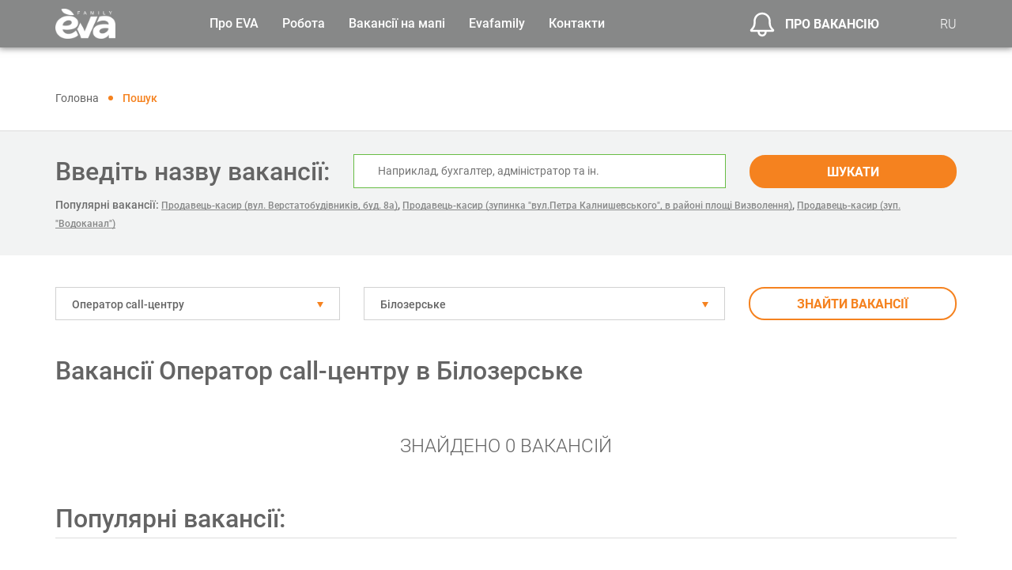

--- FILE ---
content_type: text/html; charset=UTF-8
request_url: https://work.eva.ua/vacancies/operator-call-centru/bilozerske
body_size: 14832
content:
<!DOCTYPE html>

    <html lang="uk">

<head>
    <!-- Google Tag Manager -->
    <script>(function(w,d,s,l,i){w[l]=w[l]||[];w[l].push({'gtm.start':
            new Date().getTime(),event:'gtm.js'});var f=d.getElementsByTagName(s)[0],
            j=d.createElement(s),dl=l!='dataLayer'?'&l='+l:'';j.async=true;j.src=
            'https://www.googletagmanager.com/gtm.js?id='+i+dl;f.parentNode.insertBefore(j,f);
        })(window,document,'script','dataLayer','GTM-WH598LK');</script>
    <!-- End Google Tag Manager -->

    <!-- Hotjar Tracking Code for https://work.eva.ua/ -->
    <script>
        (function(h,o,t,j,a,r){
            h.hj=h.hj||function(){(h.hj.q=h.hj.q||[]).push(arguments)};
            h._hjSettings={hjid:6558327,hjsv:6};
            a=o.getElementsByTagName('head')[0];
            r=o.createElement('script');r.async=1;
            r.src=t+h._hjSettings.hjid+j+h._hjSettings.hjsv;
            a.appendChild(r);
        })(window,document,'https://static.hotjar.com/c/hotjar-','.js?sv=');
    </script>

    <title>
                    ▷ Вакансії Оператор call-центру в Білозерське - Пошук вакансій в торговій мережі EVA на Work.EVA.ua 
        </title>

    <meta charset="UTF-8">

    <meta name="csrf-token" content="tHYAQDUQFkZwLSo0XU6tQ09dLLnTll6Y4hXPTN2Y">

    <meta http-equiv="X-UA-Compatible" content="IE=edge">

    <meta name="viewport" content="width=device-width, initial-scale=1">

    <meta name="theme-color" content="#68bd45">

    <meta name="description" content="            Знайти вакансії Оператор call-центру в місті Білозерське стало ще простіше. Більш ⚡️ 300 вакансій на work.eva.ua. Офіційне працевлаштування. ❤️ Гідна заробітна плата.
    "/>

    <meta property="og:url" content=""/>

    <meta property="og:type" content="website"/>

    <meta property="og:title" content=""/>

    <meta property="og:description" content=""/>

    <meta property="og:image" content=""/>

                        <link rel="alternate" hreflang="ru" href="https://work.eva.ua/ru/vacancies/operator-call-centru/bilozerske"/>
            <link rel="alternate" hreflang="uk" href="https://work.eva.ua/vacancies/operator-call-centru/bilozerske"/>
            
            <link rel="canonical" href="https://work.eva.ua/vacancies/operator-call-centru/bilozerske"/>
    
    
    <link rel="icon" href="https://work.eva.ua/frontend/images/favicon.png"/>

    <link rel="stylesheet" type="text/css" href="https://work.eva.ua/frontend/css/style.css">
    <link rel="stylesheet" type="text/css" href="https://work.eva.ua/frontend/js/additional/leaflet/leaflet.css">

<!-- Global site tag (gtag.js) - Google Analytics -->
    <script async src="https://www.googletagmanager.com/gtag/js?id=UA-156525499-1"></script>
    <script>
        window.dataLayer = window.dataLayer || [];
        function gtag(){dataLayer.push(arguments);}
        gtag('js', new Date());

        gtag('config', 'UA-156525499-1');
    </script>

    
    <script src="https://www.google.com/recaptcha/api.js?render="></script><script>
                    var csrfToken = document.head.querySelector('meta[name="csrf-token"]');
                  grecaptcha.ready(function() {
                      grecaptcha.execute('', {action: 'homepage'}).then(function(token) {
                        
                fetch('/biscolab-recaptcha/validate?token=' + token, {
                    headers: {
                        "X-Requested-With": "XMLHttpRequest",
                        "X-CSRF-TOKEN": csrfToken.content
                    }
                })
                .then(function(response) {
                   	
                })
                .catch(function(err) {
                    
                });
                      });
                  });
		     </script>
     
</head>

<body>
<!-- Google Tag Manager (noscript) -->
<noscript><iframe src="https://www.googletagmanager.com/ns.html?id=GTM-WH598LK"
                  height="0" width="0" style="display:none;visibility:hidden"></iframe></noscript>
<!-- End Google Tag Manager (noscript) -->
<header class="header">

    <div class="container">

        <div class="row align-items-center justify-content-between">

            <div class="col-xl-2 col-auto">

                <div class="header__logo">

                    
                        <a href="https://work.eva.ua">

                            <img src="https://work.eva.ua/uploads/setting/yYuejOAAAf.png" alt="Пошук роботи на work.eva.ua" class="img-fluid">

                        </a>

                    
                </div>

            </div>

            <div class="col-xl-7 col-lg-auto header__sidebar js-mobileMenuSidebar">

                <div class="d-lg-none sidebar__language">

                    <span>Мова сайту:</span>

                    

                        

                        

                    

                        

                        

                    

                                                                        <a class="active" href="https://work.eva.ua/vacancies/operator-call-centru/bilozerske">UA</a>
                            <a  href="https://work.eva.ua/ru/vacancies/operator-call-centru/bilozerske">RU</a>
                                            
                </div>

                <nav>

                    <ul class="header__menu">

                        <li>

                            <span>Про EVA</span>

                            <ul>

                                <li>
                                                                            <a href="https://work.eva.ua/aboutus">Про нас</a>
                                                                    </li>

                                <li class="menu__child">

                                    <span>

                                        Проекти EVA

                                        <svg class="svg" width="14px" height="14px">

                                            <use xlink:href="#icon_right-bold"></use>

                                        </svg>

                                    </span>

                                    <ul>

                                        <li>

                                            <a target="_blank" href="https://mozayka.com.ua/">Клуб Мозаїка</a>

                                        </li>

                                        <li>

                                            <a target="_blank" href="https://sport.eva.ua/">EVA Woman Challenge</a>

                                        </li>

                                        <li>

                                            <a target="_blank" href="https://blog.eva.ua/">EVA Blog</a>

                                        </li>

                                        <li>

                                            <a target="_blank" href="https://charity.mozayka.com.ua/">Благодійність</a>

                                        </li>

                                        <li>

                                            <a target="_blank" href="https://mamaroku.eva.ua/ ">Мама року</a>

                                        </li>

                                    </ul>

                                </li>

                                <li>

                                    <a target="_blank" href="https://eva.ua/">EVA.UA</a>

                                </li>

                                <li>

                                    <a target="_blank" href="https://work.eva.ua/memories">Алея пам`яті</a>

                                </li>

                            </ul>

                        </li>

                        <li>

                            <span>Робота</span>

                            <ul>

                                <li>
                                                                            
                                        <a href="https://work.eva.ua/vacancies/central-office">Центральний офіс</a>
                                                                    </li>

                                <li>
                                                                            <a href="https://work.eva.ua/vacancies/regional-office">Регіональні офіси</a>
                                                                    </li>

                                <li>
                                                                            <a href="https://work.eva.ua/vacancies/shop">Робота в магазинах</a>
                                                                    </li>

                                <li>
                                                                            <a href="https://work.eva.ua/vacancies/warehouse">Робота на складі</a>
                                                                    </li>
                            </ul>
                        </li>
                        <li>
                                                            <a href="https://work.eva.ua/vacancies-on-map">Вакансії на мапі</a>
                                                    </li>
                        <li>
                            <span>Evafamily</span>
                            <ul>
                                <li>
                                                                            <a href="https://work.eva.ua/eva-study">EVA навчання</a>
                                                                    </li>
                                <li>
                                                                            <a href="https://work.eva.ua/eva-sport">EVA спорт</a>
                                                                    </li>
                                <li>
                                                                            <a href="https://work.eva.ua/eva-work">EVA поза роботою</a>
                                                                    </li>
                            </ul>
                        </li>
                        <li>
                                                                                                <a href="https://work.eva.ua/contact">Контакти</a>
                                                                                    </li>

                    </ul>

                </nav>

            </div>

            <div class="col-xl-2 col-auto ml-auto ml-lg-0">

                <div class="header__vacancies">

                    <a data-fancybox data-src="#modal-vacancy" href="javascript:;">

                        <svg class="svg" width="32px" height="32px">

                            <use xlink:href="#icon_ring"></use>

                        </svg>

                        Про вакансію

                    </a>

                </div>

            </div>

            <div class="col-xl-1 col-lg-auto d-none d-lg-block">

                <div class="header__lang">

                                            <a href="https://work.eva.ua/ru/vacancies/operator-call-centru/bilozerske">RU</a>
                    
                </div>

            </div>

            <div class="col-auto d-lg-none">

                <div class="header__toggle js-mobileMenuIcon">

                    <span></span>

                    <span></span>

                    <span></span>

                </div>

            </div>

        </div>

    </div>

</header>

<div class="content">

        <!-- BREADCRUMBS -->
    <div class="breadcrumbs">
        <div class="container">
            <div class="breadcrumb">
                <ul itemscope="" itemtype="http://schema.org/BreadcrumbList">
                    <li itemprop="itemListElement" itemscope="" itemtype="http://schema.org/ListItem">
                        <a itemprop="item" href="https://work.eva.ua">
                            <span itemprop="name">Головна</span>
                        </a>
                        <meta itemprop="position" content="1">
                    </li>
                    <li itemprop="itemListElement" itemscope itemtype="https://schema.org/ListItem">
                        <span itemprop="name">Пошук</span>
                        <meta itemprop="position" content="2" />
                    </li>
                </ul>
            </div>
        </div>
    </div>

    <!-- //BREADCRUMBS -->
    <form method="GET" action="https://work.eva.ua/vacancies/central-office">
        <!-- SEARCH -->
        <div class="vacancies-search">
            <div class="container">
                <div class="row align-items-center justify-content-center justify-content-md-start">
                    <div class="col-lg-auto">
                        <div class="vacancies-search__name">Введіть назву вакансії:</div>
                    </div>
                    <div class="col-md">
                        <div class="vacancies-search__input">
                            <input type="text" name="search" value="" placeholder="Наприклад, бухгалтер, адміністратор та ін.">
                        </div>
                    </div>
                    <div class="col-lg-3 col-md-4">
                        <div class="vacancies-search__btn">
                            <button class="btn-big btn-big-full" type="submit">Шукати</button>
                        </div>
                    </div>
                    <div class="col-lg-12">
                        <div class="random_vac">
                                                            <span>Популярні вакансії:</span>
                                                                    <a href="https://work.eva.ua/vacancy/prodavec-kasir-vul-verstatobudivnikiv-bud-8a-6211">Продавець-касир (вул. Верстатобудівників, буд. 8а)</a>,
                                                                    <a href="https://work.eva.ua/vacancy/prodavec-kasir-zupinka-vulpetra-kalnishevskogo-v-rajoni-ploshi-vizvolennya-7219">Продавець-касир (зупинка &quot;вул.Петра Калнишевського&quot;, в районі площі Визволення)</a>,
                                                                    <a href="https://work.eva.ua/vacancy/prodavec-kasir-zup-vodokanal-10214">Продавець-касир (зуп. &quot;Водоканал&quot;)</a>
                                                                                    </div>
                    </div>
                </div>
            </div>
        </div>
        <!-- //SEARCH -->

        <!-- FILTER -->
        <div class="vacancies-filter">
            <div class="container">
                <div class="row">
                    <div class="col-xl-4 col-lg-4 col-md-6">
                        <div class="vacancies-filter__select">
                            <select id="category-select" name="category_id" class="select2">
                                                                    <option value="116" selected="selected">Оператор call-центру</option>
                                                            </select>
                        </div>
                    </div>
                    <div class="col-xl-5 col-lg-5 col-md-6">
                        <div class="vacancies-filter__select">
                            <select id="city-select" name="city_id" class="select2">
                                                                    <option value="298" selected="selected">Білозерське</option>
                                                            </select>
                        </div>
                    </div>
                    <div class="col-lg-3">
                        <button class="btn-big btn-big-orange btn-big-full" type="submit">Знайти вакансії</button>
                    </div>
                </div>
            </div>
        </div>
        <!-- //FILTER -->
    </form>

    <!-- VACANCIES -->
    <div class="vacancies-products">
        <div class="container">
                            <h1 class="eva-page__title">Вакансії Оператор call-центру в Білозерське</h1>
            
            <div class="js-infiniteScroll">
                                <div class="vacancies-products__empty">
                        Знайдено 0 вакансій
                    </div>
                                            <span class="eva-page__title">Популярні вакансії:</span>
                                            <div class="vacancies-products__item">
                            <div class="row">
                                <div class="col-xl-9 col-lg-8">
                                    <div class="vacancies-products__name">
                                        <a href="https://work.eva.ua/vacancy/komplektuvalnik-tovariv-8292">Комплектувальник товарів</a>
                                    </div>
                                                                        <div class="vacancies-products__description">
                                        Ми раді повертатися до розширення наших команд — повертаємось до запланованих проектів. Ми є лідером серед конкурентів і запрошуємо в свою команду професіоналів, готових працювати на результат.
                                    </div>
                                </div>
                                <div class="col-xl-3 col-lg-4">
                                    <div class="vacancies-products__btn">
                                        <a href="https://work.eva.ua/vacancy/komplektuvalnik-tovariv-8292" class="btn-big btn-big-green">Детальніше</a>
                                    </div>
                                </div>
                            </div>
                        </div>
                                            <div class="vacancies-products__item">
                            <div class="row">
                                <div class="col-xl-9 col-lg-8">
                                    <div class="vacancies-products__name">
                                        <a href="https://work.eva.ua/vacancy/komplektuvalnik-tovariv-8337">Комплектувальник товарів</a>
                                    </div>
                                                                        <div class="vacancies-products__description">
                                        Складський комплекс мережі магазинів «EVA» запрошує на роботу Комплектувальника товарів.
                                    </div>
                                </div>
                                <div class="col-xl-3 col-lg-4">
                                    <div class="vacancies-products__btn">
                                        <a href="https://work.eva.ua/vacancy/komplektuvalnik-tovariv-8337" class="btn-big btn-big-green">Детальніше</a>
                                    </div>
                                </div>
                            </div>
                        </div>
                                            <div class="vacancies-products__item">
                            <div class="row">
                                <div class="col-xl-9 col-lg-8">
                                    <div class="vacancies-products__name">
                                        <a href="https://work.eva.ua/vacancy/vantazhnik-8338">Вантажник</a>
                                    </div>
                                                                        <div class="vacancies-products__description">
                                        Складський комплекс мережі магазинів «EVA» запрошує на роботу Вантажника.
Ми є лідером серед конкурентів і запрошуємо в свою команду професіоналів, готових працювати на результат!
                                    </div>
                                </div>
                                <div class="col-xl-3 col-lg-4">
                                    <div class="vacancies-products__btn">
                                        <a href="https://work.eva.ua/vacancy/vantazhnik-8338" class="btn-big btn-big-green">Детальніше</a>
                                    </div>
                                </div>
                            </div>
                        </div>
                                            <div class="vacancies-products__item">
                            <div class="row">
                                <div class="col-xl-9 col-lg-8">
                                    <div class="vacancies-products__name">
                                        <a href="https://work.eva.ua/vacancy/kontroler-revizor-8339">Контролер-ревізор</a>
                                    </div>
                                                                        <div class="vacancies-products__description">
                                        Складський комплекс мережі магазинів «EVA» запрошує на роботу Контролера-ревізора. Ми є лідером серед конкурентів і запрошуємо в свою команду професіоналів, готових працювати на результат!
                                    </div>
                                </div>
                                <div class="col-xl-3 col-lg-4">
                                    <div class="vacancies-products__btn">
                                        <a href="https://work.eva.ua/vacancy/kontroler-revizor-8339" class="btn-big btn-big-green">Детальніше</a>
                                    </div>
                                </div>
                            </div>
                        </div>
                                            <div class="vacancies-products__item">
                            <div class="row">
                                <div class="col-xl-9 col-lg-8">
                                    <div class="vacancies-products__name">
                                        <a href="https://work.eva.ua/vacancy/kontroler-revizor-8340">Контролер-ревізор</a>
                                    </div>
                                                                        <div class="vacancies-products__description">
                                        Складський комплекс мережі магазинів «EVA» запрошує на роботу Контролера-ревізора. Ми є лідером серед конкурентів і запрошуємо в свою команду професіоналів, готових працювати на результат!
                                    </div>
                                </div>
                                <div class="col-xl-3 col-lg-4">
                                    <div class="vacancies-products__btn">
                                        <a href="https://work.eva.ua/vacancy/kontroler-revizor-8340" class="btn-big btn-big-green">Детальніше</a>
                                    </div>
                                </div>
                            </div>
                        </div>
                                            <div class="vacancies-products__item">
                            <div class="row">
                                <div class="col-xl-9 col-lg-8">
                                    <div class="vacancies-products__name">
                                        <a href="https://work.eva.ua/vacancy/vantazhnik-8342">Вантажник</a>
                                    </div>
                                                                        <div class="vacancies-products__description">
                                        Ми є лідером серед конкурентів і запрошуємо в свою команду відповідальних людей, готових працювати на результат. Сучасний складський комплекс у місті Бровари відкриває вакансію ВАНТАЖНИК.
                                    </div>
                                </div>
                                <div class="col-xl-3 col-lg-4">
                                    <div class="vacancies-products__btn">
                                        <a href="https://work.eva.ua/vacancy/vantazhnik-8342" class="btn-big btn-big-green">Детальніше</a>
                                    </div>
                                </div>
                            </div>
                        </div>
                                                                </div>
        </div>
    </div>
    <!-- //VACANCIES -->

    <div class="province_links">
    <div class="container">
        </div>
    </div>

    <!-- PAGINATION -->
    <div class="more">
        <div class="container">
            <ul class="pager">
                
            </ul>
        </div>
    </div>
    <!-- //PAGINATION -->
    <div class="category-info">
        <div class="container">
            <div class="category-info__description">
                                    <div class="description"></div>
                            </div>
        </div>
    </div>

    
    <!-- BENEFITS -->
    <div class="benefits d-none d-lg-block">
        <div class="container">
            <div class="benefits__title">Переваги роботи в <span>family</span></div>
            <div class="row">
                <div class="col-lg-4">
                    <div class="benefits__item">
                        <div class="benefits__icon">
                            <img src="https://work.eva.ua/frontend/images/icons/icon-office_01.png" alt="" class="img-fluid">
                        </div>
                        <div class="benefits__description">
                            <p>Офіційне</p>
                            <p>працевлаштування</p>
                        </div>
                    </div>
                </div>
                <div class="col-lg-4">
                    <div class="benefits__item">
                        <div class="benefits__icon">
                            <img src="https://work.eva.ua/frontend/images/icons/icon-office_02.png" alt="" class="img-fluid">
                        </div>
                        <div class="benefits__description">
                            <p>Професійне і кар’єрне</p>
                            <p>зростання</p>
                        </div>
                    </div>
                </div>
                <div class="col-lg-4">
                    <div class="benefits__item">
                        <div class="benefits__icon">
                            <img src="https://work.eva.ua/frontend/images/icons/icon-office_03.png" alt="" class="img-fluid">
                        </div>
                        <div class="benefits__description">
                            <p>Дружня атмосфера</p>
                            <p>в колективі</p>
                        </div>
                    </div>
                </div>
            </div>
        </div>
    </div>
    <!-- //BENEFITS -->

</div>

<footer class="footer">

    <div class="footer__block">

        <div class="container">

            <div class="row">

                <div class="col-lg-2">

                    <div class="footer__logo">

                        <img src="https://work.eva.ua/frontend/images/logo.png" alt="Пошук роботи на work.eva.ua" class="img-fluid">

                    </div>

                </div>

                <div class="col-lg-2">

                    <ul class="footer__menu footer__main-menu">

                        <li>
                                                            <a href="https://work.eva.ua/aboutus">Про нас</a>
                                                    </li>
                        <li>
                            <a href="https://work.eva.ua/aboutus">Eva.ua</a>
                        </li>
                        <li>
                                                            <a href="https://work.eva.ua/video">Відео</a>
                                                    </li>
                        <li>
                                                            <a href="https://work.eva.ua/news">Новини</a>
                                                    </li>
                        <li>
                                                            <a href="https://work.eva.ua/memories">Алея пам`яті</a>
                                                    </li>
                    </ul>
                </div>
                <div class="col-xl-5 col-lg-6">
                    <div class="row">
                        <div class="col-lg-5">
                            <ul class="footer__menu">
                                <li>
                                    <span>Робота в офісі</span>
                                    <ul>
                                        <li>
                                                                                            
                                                <a href="https://work.eva.ua/vacancies/central-office">Центральний офіс</a>
                                                                                    </li>
                                        <li>
                                            
                                                <a href="https://work.eva.ua/vacancies/regional-office">Регіональні офіси</a>
                                                                                    </li>
                                    </ul>
                                </li>
                            </ul>
                        </div>
                        <div class="col-lg-7">
                            <ul class="footer__menu">
                                <li>
                                    <span>Робота у магазинах</span>
                                    <ul>
                                        <li>
                                                                                            <a href="https://work.eva.ua/vacancies/shop">Робота в магазинах</a>
                                                                                    </li>
                                        <li>
                                                                                            <a href="https://work.eva.ua/vacancies/warehouse">Робота на складі</a>
                                                                                    </li>
                                    </ul>
                                </li>
                            </ul>
                        </div>
                                            </div>
                </div>
                <div class="col-lg-2">
                    <ul class="footer__menu">
                        <li>
                                                                                                <a href="https://work.eva.ua/contact">Контакти</a>
                                                                                    </li>
                    </ul>
                    <div class="footer__address">
                        Дніпро. вул. Володимира Антоновича, 6
                    </div>
                    <ul class="footer__social">
                        <li>
                            <a href="https://www.facebook.com/RobotaEVA/" rel="nofollow" target="_blank">
                                <svg class="svg" width="28px" height="28px">
                                    <use xlink:href="#icon_facebook"></use>
                                </svg>
                            </a>
                        </li>
                        <li>
                            <a href="https://www.instagram.com/work.eva.ua/" rel="nofollow" target="_blank">
                                <svg class="svg" width="28px" height="28px">
                                    <use xlink:href="#icon_instagram"></use>
                                </svg>
                            </a>
                        </li>
                        <li>
                            <a href="https://www.youtube.com/channel/UC4qheVq-j0pQ8KdizkX1X0Q/featured" rel="nofollow" target="_blank">
                                <svg class="svg" width="28px" height="28px">
                                    <use xlink:href="#icon_youtube"></use>
                                </svg>
                            </a>
                        </li>
                        <li>
                            <a href="https://www.linkedin.com/company/912030/admin/" rel="nofollow" target="_blank">
                                <svg class="svg" width="28px" height="28px">
                                    <use xlink:href="#icon_linkedin"></use>
                                </svg>
                            </a>
                        </li>
                    </ul>
                </div>
                <div class="col-lg-1 d-none d-xl-block">
                </div>
            </div>
        </div>
    </div>
    <div class="footer__copy">

        <div class="container">
            <div class="row">
                <div class="col-lg-3">
                    2021 EVA. All rights reserved
                </div>

            </div>

        </div>
    </div>

</footer>

<div class="footer__top js-top">

    <svg class="svg" width="27px" height="27px">

        <use xlink:href="#icon_right-bold"></use>

    </svg>

</div>

<!-- MODAL SUBSCRIBE SEND -->

<div id="modal-sent" class="modal-vacancy animated-modal">

    <div class="modal-vacancy__title">Ми будемо раді бачити вас в своїй команді!</div>

    <div class="modal-vacancy__sub-title">Щоб заявку розглянули наші HR, вкажіть, будь-ласка, необхідні дані та, по можливості, прикріпіть файл з резюме.</div>

    <form id="resume" class="js-vacancy" action="https://work.eva.ua/ajax/resume" method="POST" enctype="multipart/form-data">

        <input type="hidden" name="_token" value="tHYAQDUQFkZwLSo0XU6tQ09dLLnTll6Y4hXPTN2Y">
        <input id="vacancy_id" type="hidden" name="vacancy_id" value="0">
        <input type="hidden" name="target" value="">

        <div class="modal-vacancy__block"> 

            <div class="row">

                <div class="col-lg-12">

                    <div class="form-group validate js-label required">

                        <label>

                            <input id="name" type="text" name="name" value="" autocomplete="off">

                            <span>ПІБ</span>

                        </label>

                    </div>

                </div>


                <div class="col-lg-6">

                    <div class="form-group validate js-label required">

                        <label>

                            <input id="phone" type="text" name="phone" data-mask="(000) 000 00 00" data-mask-clearifnotmatch="true" data-mask-selectonfocus="true" value="" autocomplete="off">

                            <span>Телефон</span>

                        </label>

                    </div>

                </div>

                <div class="col-lg-6">

                    <div class="form-group validate js-label required">

                        <label>

                            <input id="email" type="text" name="email" value="" autocomplete="off">

                            <span>Електронна адреса</span>

                        </label>

                    </div>

                </div>

                <div class="col-lg-6">

                    <div class="form-group">

                        <div class="form-select">

                            
                                <select name="city_id" id="city_id">

                                    <option value="0" selected disabled>Місто</option>

                                    
                                        <option value="749">Авангард</option>

                                    
                                        <option value="281">Авдіївка</option>

                                    
                                        <option value="174">Ананьїв</option>

                                    
                                        <option value="282">Андрушівка</option>

                                    
                                        <option value="621">Андрушівка</option>

                                    
                                        <option value="280">Арциз</option>

                                    
                                        <option value="771">Балаклія</option>

                                    
                                        <option value="283">Балаклія</option>

                                    
                                        <option value="284">Балта</option>

                                    
                                        <option value="279">Бар</option>

                                    
                                        <option value="631">Бар</option>

                                    
                                        <option value="286">Барвінкове</option>

                                    
                                        <option value="672">Баришівка</option>

                                    
                                        <option value="161">Баришівка</option>

                                    
                                        <option value="287">Бахмач</option>

                                    
                                        <option value="711">Бахмач</option>

                                    
                                        <option value="255">Бахмут</option>

                                    
                                        <option value="288">Баштанка</option>

                                    
                                        <option value="289">Бердичів</option>

                                    
                                        <option value="619">Бердичів</option>

                                    
                                        <option value="260">Бердянськ</option>

                                    
                                        <option value="290">Берегове</option>

                                    
                                        <option value="678">Бережани</option>

                                    
                                        <option value="291">Березань</option>

                                    
                                        <option value="812">Березань</option>

                                    
                                        <option value="292">Березівка</option>

                                    
                                        <option value="293">Березне</option>

                                    
                                        <option value="737">Березне</option>

                                    
                                        <option value="691">Берестин</option>

                                    
                                        <option value="294">Берислав</option>

                                    
                                        <option value="606">Біла Церква</option>

                                    
                                        <option value="168">Біла Церква</option>

                                    
                                        <option value="295">Білгород-Дністровський</option>

                                    
                                        <option value="693">Білгород-Дністровський</option>

                                    
                                        <option value="800">Білогородка</option>

                                    
                                        <option value="297">Білозерка</option>

                                    
                                        <option value="583">Білозерка</option>

                                    
                                        <option value="298">Білозерське</option>

                                    
                                        <option value="299">Білопілля</option>

                                    
                                        <option value="587">Білопілля</option>

                                    
                                        <option value="300">Біляївка</option>

                                    
                                        <option value="262">Благовіщенське</option>

                                    
                                        <option value="704">Бобринець</option>

                                    
                                        <option value="302">Бобровиця</option>

                                    
                                        <option value="714">Бобровиця</option>

                                    
                                        <option value="303">Богодухів</option>

                                    
                                        <option value="554">Богородчани</option>

                                    
                                        <option value="304">Богородчани</option>

                                    
                                        <option value="305">Богуслав</option>

                                    
                                        <option value="306">Болград</option>

                                    
                                        <option value="757">Болград</option>

                                    
                                        <option value="307">Борзна</option>

                                    
                                        <option value="308">Борислав</option>

                                    
                                        <option value="542">Бориспіль</option>

                                    
                                        <option value="647">Бориспіль</option>

                                    
                                        <option value="624">Бородянка</option>

                                    
                                        <option value="254">Бородянка</option>

                                    
                                        <option value="273">Борщів</option>

                                    
                                        <option value="676">Борщів</option>

                                    
                                        <option value="628">Боярка</option>

                                    
                                        <option value="191">Боярка</option>

                                    
                                        <option value="563">Бровари</option>

                                    
                                        <option value="156">Бровари</option>

                                    
                                        <option value="310">Броди</option>

                                    
                                        <option value="746">Броди</option>

                                    
                                        <option value="188">Брусилів</option>

                                    
                                        <option value="765">Бурштин</option>

                                    
                                        <option value="803">Буськ</option>

                                    
                                        <option value="588">Буча</option>

                                    
                                        <option value="170">Буча</option>

                                    
                                        <option value="311">Бучач</option>

                                    
                                        <option value="312">Валки</option>

                                    
                                        <option value="580">Валки</option>

                                    
                                        <option value="555">Вараш</option>

                                    
                                        <option value="313">Вараш</option>

                                    
                                        <option value="314">Василівка</option>

                                    
                                        <option value="611">Васильків</option>

                                    
                                        <option value="189">Васильків</option>

                                    
                                        <option value="315">Васильківка</option>

                                    
                                        <option value="316">Велика Димерка</option>

                                    
                                        <option value="698">Велика Димерка</option>

                                    
                                        <option value="705">Великий Березний</option>

                                    
                                        <option value="317">Великодолинське</option>

                                    
                                        <option value="581">Великодолинське</option>

                                    
                                        <option value="745">Верхівцеве</option>

                                    
                                        <option value="318">Верхньодніпровськ</option>

                                    
                                        <option value="620">Верхньодніпровськ</option>

                                    
                                        <option value="319">Веселинове</option>

                                    
                                        <option value="320">Вилкове</option>

                                    
                                        <option value="763">Вилкове</option>

                                    
                                        <option value="321">Винники</option>

                                    
                                        <option value="656">Винники</option>

                                    
                                        <option value="322">Виноградів</option>

                                    
                                        <option value="764">Виноградів</option>

                                    
                                        <option value="604">Вишгород</option>

                                    
                                        <option value="162">Вишгород</option>

                                    
                                        <option value="589">Вишневе</option>

                                    
                                        <option value="171">Вишневе</option>

                                    
                                        <option value="602">Вільногірськ</option>

                                    
                                        <option value="323">Вільнянськ</option>

                                    
                                        <option value="651">Вільнянськ</option>

                                    
                                        <option value="645">Вінниця</option>

                                    
                                        <option value="216">Вінниця</option>

                                    
                                        <option value="324">Вознесенськ</option>

                                    
                                        <option value="673">Вознесенськ</option>

                                    
                                        <option value="251">Волноваха</option>

                                    
                                        <option value="703">Воловець</option>

                                    
                                        <option value="614">Володарка</option>

                                    
                                        <option value="650">Володимир</option>

                                    
                                        <option value="326">Володимир-Волинський</option>

                                    
                                        <option value="208">Волочиськ</option>

                                    
                                        <option value="799">Ворзель</option>

                                    
                                        <option value="327">Ворзель</option>

                                    
                                        <option value="548">вфывфыв</option>

                                    
                                        <option value="804">Гадяч</option>

                                    
                                        <option value="328">Гадяч</option>

                                    
                                        <option value="230">Гайворон</option>

                                    
                                        <option value="329">Гайсин</option>

                                    
                                        <option value="655">Гайсин</option>

                                    
                                        <option value="772">Гатне</option>

                                    
                                        <option value="330">Генічеськ</option>

                                    
                                        <option value="813">Глеваха</option>

                                    
                                        <option value="331">Глеваха</option>

                                    
                                        <option value="266">Глобине</option>

                                    
                                        <option value="607">Глобине</option>

                                    
                                        <option value="806">Глухів</option>

                                    
                                        <option value="182">Глухів</option>

                                    
                                        <option value="567">Гоголів</option>

                                    
                                        <option value="575">Горішні Плавні</option>

                                    
                                        <option value="332">Горішні Плавні</option>

                                    
                                        <option value="242">Городище</option>

                                    
                                        <option value="334">Городня</option>

                                    
                                        <option value="635">Городня</option>

                                    
                                        <option value="649">Горохів</option>

                                    
                                        <option value="622">Гостомель</option>

                                    
                                        <option value="336">Гребінка</option>

                                    
                                        <option value="337">Гребінки</option>

                                    
                                        <option value="338">Гуляйполе</option>

                                    
                                        <option value="339">Гусятин</option>

                                    
                                        <option value="340">Делятин</option>

                                    
                                        <option value="652">Делятин</option>

                                    
                                        <option value="780">Деражня</option>

                                    
                                        <option value="341">Дергачі</option>

                                    
                                        <option value="342">Димер</option>

                                    
                                        <option value="682">Димер</option>

                                    
                                        <option value="560">Дніпро</option>

                                    
                                        <option value="148">Дніпро</option>

                                    
                                        <option value="343">Дніпрорудне</option>

                                    
                                        <option value="344">Добропілля</option>

                                    
                                        <option value="713">Добропілля</option>

                                    
                                        <option value="774">Доброслав</option>

                                    
                                        <option value="178">Доброслав</option>

                                    
                                        <option value="782">Довбиш</option>

                                    
                                        <option value="345">Долина</option>

                                    
                                        <option value="346">Донець</option>

                                    
                                        <option value="687">Донець</option>

                                    
                                        <option value="347">Дрогобич</option>

                                    
                                        <option value="736">Дрогобич</option>

                                    
                                        <option value="348">Дружківка</option>

                                    
                                        <option value="660">Дружківка</option>

                                    
                                        <option value="770">Дубляни</option>

                                    
                                        <option value="349">Дубляни</option>

                                    
                                        <option value="566">Дубно</option>

                                    
                                        <option value="249">Дубно</option>

                                    
                                        <option value="809">Дубове</option>

                                    
                                        <option value="574">Дубровиця</option>

                                    
                                        <option value="350">Дубровиця</option>

                                    
                                        <option value="351">Енергодар</option>

                                    
                                        <option value="817">Ємільчине</option>

                                    
                                        <option value="183">Ємільчине</option>

                                    
                                        <option value="543">Жашків</option>

                                    
                                        <option value="353">Жидачів</option>

                                    
                                        <option value="695">Жидачів</option>

                                    
                                        <option value="597">Житомир</option>

                                    
                                        <option value="150">Житомир</option>

                                    
                                        <option value="776">Жмеринка</option>

                                    
                                        <option value="211">Жмеринка</option>

                                    
                                        <option value="354">Жовква</option>

                                    
                                        <option value="724">Жовква</option>

                                    
                                        <option value="355">Жовті Води</option>

                                    
                                        <option value="722">Жовті Води</option>

                                    
                                        <option value="274">Заліщики</option>

                                    
                                        <option value="720">Заліщики</option>

                                    
                                        <option value="571">Запоріжжя</option>

                                    
                                        <option value="154">Запоріжжя</option>

                                    
                                        <option value="356">Зарічне</option>

                                    
                                        <option value="762">Зарічне</option>

                                    
                                        <option value="642">Заставна</option>

                                    
                                        <option value="159">Заставна</option>

                                    
                                        <option value="357">Збараж</option>

                                    
                                        <option value="358">Зборів</option>

                                    
                                        <option value="670">Звягель</option>

                                    
                                        <option value="801">Згурівка</option>

                                    
                                        <option value="359">Згурівка</option>

                                    
                                        <option value="681">Здолбунів</option>

                                    
                                        <option value="245">Здолбунів</option>

                                    
                                        <option value="360">Зеленодольськ</option>

                                    
                                        <option value="361">Зіньків</option>

                                    
                                        <option value="632">Зіньків</option>

                                    
                                        <option value="785">Зміїв</option>

                                    
                                        <option value="362">Зміїв</option>

                                    
                                        <option value="790">Знам&#039;янка</option>

                                    
                                        <option value="201">Знам&#039;янка</option>

                                    
                                        <option value="666">Золотоноша</option>

                                    
                                        <option value="244">Золотоноша</option>

                                    
                                        <option value="363">Золочів</option>

                                    
                                        <option value="601">Іванків</option>

                                    
                                        <option value="364">Іванків</option>

                                    
                                        <option value="576">Івано-Франківськ</option>

                                    
                                        <option value="228">Івано-Франківськ</option>

                                    
                                        <option value="584">Ізмаїл</option>

                                    
                                        <option value="365">Ізмаїл</option>

                                    
                                        <option value="366">Ізюм</option>

                                    
                                        <option value="599">Іларіонове</option>

                                    
                                        <option value="367">Іларіонове</option>

                                    
                                        <option value="368">Іллінці</option>

                                    
                                        <option value="716">Іллінці</option>

                                    
                                        <option value="617">Ірпінь</option>

                                    
                                        <option value="151">Ірпінь</option>

                                    
                                        <option value="759">Іршава</option>

                                    
                                        <option value="192">Ічня</option>

                                    
                                        <option value="760">Ічня</option>

                                    
                                        <option value="369">Кагарлик</option>

                                    
                                        <option value="586">Калинівка</option>

                                    
                                        <option value="371">Калинівка</option>

                                    
                                        <option value="372">Калуш</option>

                                    
                                        <option value="667">Кам&#039;янець-Подільський</option>

                                    
                                        <option value="212">Кам&#039;янець-Подільський</option>

                                    
                                        <option value="373">Кам&#039;янка-Бузька</option>

                                    
                                        <option value="278">Кам&#039;янка-Дніпровська</option>

                                    
                                        <option value="578">Кам&#039;янське</option>

                                    
                                        <option value="374">Кам&#039;янське</option>

                                    
                                        <option value="793">Камінь-Каширський</option>

                                    
                                        <option value="788">Канів</option>

                                    
                                        <option value="239">Канів</option>

                                    
                                        <option value="627">Карлівка</option>

                                    
                                        <option value="375">Карлівка</option>

                                    
                                        <option value="786">Катюжанка</option>

                                    
                                        <option value="246">Каховка</option>

                                    
                                        <option value="796">Квасилів</option>

                                    
                                        <option value="549">Київ</option>

                                    
                                        <option value="552">Київ</option>

                                    
                                        <option value="595">Київ</option>

                                    
                                        <option value="147">Київ</option>

                                    
                                        <option value="376">Ківерці</option>

                                    
                                        <option value="377">Ківшарівка</option>

                                    
                                        <option value="378">Кілія</option>

                                    
                                        <option value="683">Кілія</option>

                                    
                                        <option value="686">Кіцмань</option>

                                    
                                        <option value="379">Клавдієво-Тарасове</option>

                                    
                                        <option value="679">Клавдієво-Тарасове</option>

                                    
                                        <option value="380">Кобеляки</option>

                                    
                                        <option value="731">Кобеляки</option>

                                    
                                        <option value="381">Ковель</option>

                                    
                                        <option value="662">Ковель</option>

                                    
                                        <option value="547">Козелець</option>

                                    
                                        <option value="382">Козятин</option>

                                    
                                        <option value="735">Козятин</option>

                                    
                                        <option value="653">Коломия</option>

                                    
                                        <option value="205">Коломия</option>

                                    
                                        <option value="568">Конотоп</option>

                                    
                                        <option value="175">Конотоп</option>

                                    
                                        <option value="383">Копичинці</option>

                                    
                                        <option value="710">Копичинці</option>

                                    
                                        <option value="596">Коростень</option>

                                    
                                        <option value="384">Коростень</option>

                                    
                                        <option value="194">Коростишів</option>

                                    
                                        <option value="758">Коростишів</option>

                                    
                                        <option value="385">Корсунь-Шевченківський</option>

                                    
                                        <option value="648">Корсунь-Шевченківський</option>

                                    
                                        <option value="386">Корюківка</option>

                                    
                                        <option value="387">Косів</option>

                                    
                                        <option value="718">Косів</option>

                                    
                                        <option value="564">Костопіль</option>

                                    
                                        <option value="388">Костопіль</option>

                                    
                                        <option value="389">Костянтинівка</option>

                                    
                                        <option value="573">Котельва</option>

                                    
                                        <option value="390">Котельва</option>

                                    
                                        <option value="591">Коцюбинське</option>

                                    
                                        <option value="391">Коцюбинське</option>

                                    
                                        <option value="271">Краматорськ</option>

                                    
                                        <option value="694">Краматорськ</option>

                                    
                                        <option value="392">Красилів</option>

                                    
                                        <option value="393">Красноград</option>

                                    
                                        <option value="394">Краснокутськ</option>

                                    
                                        <option value="395">Кременець</option>

                                    
                                        <option value="740">Кременець</option>

                                    
                                        <option value="565">Кременчук</option>

                                    
                                        <option value="222">Кременчук</option>

                                    
                                        <option value="396">Кремінна</option>

                                    
                                        <option value="797">Криве Озеро</option>

                                    
                                        <option value="654">Кривий Ріг</option>

                                    
                                        <option value="167">Кривий Ріг</option>

                                    
                                        <option value="777">Крижанівка</option>

                                    
                                        <option value="397">Крижанівка</option>

                                    
                                        <option value="398">Крихівці</option>

                                    
                                        <option value="659">Крихівці</option>

                                    
                                        <option value="794">Кролевець</option>

                                    
                                        <option value="399">Кролевець</option>

                                    
                                        <option value="643">Кропивницький</option>

                                    
                                        <option value="187">Кропивницький</option>

                                    
                                        <option value="615">Крюківщина</option>

                                    
                                        <option value="400">Крюківщина</option>

                                    
                                        <option value="401">Куп&#039;янськ</option>

                                    
                                        <option value="402">Курахове</option>

                                    
                                        <option value="644">Ладижин</option>

                                    
                                        <option value="403">Ланівці</option>

                                    
                                        <option value="690">Ланівці</option>

                                    
                                        <option value="768">Лебедин</option>

                                    
                                        <option value="404">Лебедин</option>

                                    
                                        <option value="203">Лиман</option>

                                    
                                        <option value="405">Лиманка</option>

                                    
                                        <option value="663">Лиманка</option>

                                    
                                        <option value="406">Липовець</option>

                                    
                                        <option value="407">Лисичанськ</option>

                                    
                                        <option value="202">Лозова</option>

                                    
                                        <option value="727">Лозова</option>

                                    
                                        <option value="603">Лубни</option>

                                    
                                        <option value="408">Лубни</option>

                                    
                                        <option value="609">Луцьк</option>

                                    
                                        <option value="248">Луцьк</option>

                                    
                                        <option value="551">Львів</option>

                                    
                                        <option value="166">Львів</option>

                                    
                                        <option value="807">Любешів</option>

                                    
                                        <option value="409">Любешів</option>

                                    
                                        <option value="410">Любомль</option>

                                    
                                        <option value="708">Любомль</option>

                                    
                                        <option value="411">Магдалинівка</option>

                                    
                                        <option value="680">Макарів</option>

                                    
                                        <option value="195">Макарів</option>

                                    
                                        <option value="412">Малин</option>

                                    
                                        <option value="413">Маневичі</option>

                                    
                                        <option value="730">Маневичі</option>

                                    
                                        <option value="218">Марганець</option>

                                    
                                        <option value="155">Маріуполь</option>

                                    
                                        <option value="414">Межова</option>

                                    
                                        <option value="223">Мелітополь</option>

                                    
                                        <option value="415">Мена</option>

                                    
                                        <option value="416">Мерефа</option>

                                    
                                        <option value="748">Мерефа</option>

                                    
                                        <option value="657">Миколаїв</option>

                                    
                                        <option value="209">Миколаїв</option>

                                    
                                        <option value="417">Миколаївка</option>

                                    
                                        <option value="418">Миргород</option>

                                    
                                        <option value="419">Мирноград</option>

                                    
                                        <option value="752">Миронівка</option>

                                    
                                        <option value="420">Міжгір&#039;я</option>

                                    
                                        <option value="692">Міжгір&#039;я</option>

                                    
                                        <option value="684">Млинів</option>

                                    
                                        <option value="781">Могилів-Подільський</option>

                                    
                                        <option value="421">Могилів-Подільський</option>

                                    
                                        <option value="775">Монастирище</option>

                                    
                                        <option value="637">Мостиська</option>

                                    
                                        <option value="422">Мостиська</option>

                                    
                                        <option value="674">Мукачево</option>

                                    
                                        <option value="217">Мукачево</option>

                                    
                                        <option value="423">Надвірна</option>

                                    
                                        <option value="754">Надвірна</option>

                                    
                                        <option value="805">Немирів</option>

                                    
                                        <option value="424">Немирів</option>

                                    
                                        <option value="553">Немішаєве</option>

                                    
                                        <option value="425">Немішаєве</option>

                                    
                                        <option value="426">Нетішин</option>

                                    
                                        <option value="427">Ніжин</option>

                                    
                                        <option value="723">Ніжин</option>

                                    
                                        <option value="428">Нікополь</option>

                                    
                                        <option value="753">Нікополь</option>

                                    
                                        <option value="744">Нова Водолага</option>

                                    
                                        <option value="430">Нова Каховка</option>

                                    
                                        <option value="769">Нова Одеса</option>

                                    
                                        <option value="431">Новгород-Сіверський</option>

                                    
                                        <option value="701">Новий Буг</option>

                                    
                                        <option value="196">Новий Буг</option>

                                    
                                        <option value="432">Новий Розділ</option>

                                    
                                        <option value="721">Новий Розділ</option>

                                    
                                        <option value="612">Нові Петрівці</option>

                                    
                                        <option value="592">Нові Санжари</option>

                                    
                                        <option value="433">Нові Санжари</option>

                                    
                                        <option value="811">Новоархангельськ</option>

                                    
                                        <option value="638">Нововолинськ</option>

                                    
                                        <option value="434">Нововолинськ</option>

                                    
                                        <option value="213">Новоград-Волинський</option>

                                    
                                        <option value="435">Новогродівка</option>

                                    
                                        <option value="436">Новодністровськ</option>

                                    
                                        <option value="664">Новомосковськ</option>

                                    
                                        <option value="437">Новомосковськ</option>

                                    
                                        <option value="438">Новопсков</option>

                                    
                                        <option value="261">Новоселиця</option>

                                    
                                        <option value="732">Новоселиця</option>

                                    
                                        <option value="439">Новотроїцьке</option>

                                    
                                        <option value="818">Новоукраїнка</option>

                                    
                                        <option value="779">Новоукраїнка.</option>

                                    
                                        <option value="440">Новоукраїнка.</option>

                                    
                                        <option value="441">Новояворівськ</option>

                                    
                                        <option value="270">Носівка</option>

                                    
                                        <option value="810">Носівка</option>

                                    
                                        <option value="784">Овідіополь</option>

                                    
                                        <option value="545">Овідіополь</option>

                                    
                                        <option value="585">Овруч</option>

                                    
                                        <option value="443">Овруч</option>

                                    
                                        <option value="556">Одеса</option>

                                    
                                        <option value="146">Одеса</option>

                                    
                                        <option value="444">Олевськ</option>

                                    
                                        <option value="197">Олександрія</option>

                                    
                                        <option value="733">Олександрія</option>

                                    
                                        <option value="445">Олешки</option>

                                    
                                        <option value="446">Оріхів</option>

                                    
                                        <option value="447">Остер</option>

                                    
                                        <option value="594">Охтирка</option>

                                    
                                        <option value="448">Охтирка</option>

                                    
                                        <option value="449">Очаків</option>

                                    
                                        <option value="699">П&#039;ятихатки</option>

                                    
                                        <option value="471">П&#039;ятихатки</option>

                                    
                                        <option value="256">Павлоград</option>

                                    
                                        <option value="590">Павлоград</option>

                                    
                                        <option value="275">Первомайск</option>

                                    
                                        <option value="675">Первомайск</option>

                                    
                                        <option value="791">Первомайськ</option>

                                    
                                        <option value="451">Перемишляни</option>

                                    
                                        <option value="661">Перечин</option>

                                    
                                        <option value="452">Перечин</option>

                                    
                                        <option value="668">Переяслав</option>

                                    
                                        <option value="453">Переяслав-Хмельницький</option>

                                    
                                        <option value="454">Першотравенськ</option>

                                    
                                        <option value="455">Петриківка</option>

                                    
                                        <option value="456">Петрівське</option>

                                    
                                        <option value="629">Петропавлівка</option>

                                    
                                        <option value="457">Петропавлівка</option>

                                    
                                        <option value="608">Петропавлівська Борщагівка</option>

                                    
                                        <option value="458">Петропавлівська Борщагівка</option>

                                    
                                        <option value="562">Пирятин</option>

                                    
                                        <option value="459">Пирятин</option>

                                    
                                        <option value="739">Південноукраїнськ</option>

                                    
                                        <option value="636">Підволочиськ</option>

                                    
                                        <option value="460">Підволочиськ</option>

                                    
                                        <option value="541">Пісківка</option>

                                    
                                        <option value="808">Пісківка</option>

                                    
                                        <option value="558">Пісочин</option>

                                    
                                        <option value="462">Пісочин</option>

                                    
                                        <option value="204">Погребище</option>

                                    
                                        <option value="717">Подільськ</option>

                                    
                                        <option value="463">Подільськ</option>

                                    
                                        <option value="715">Покров</option>

                                    
                                        <option value="464">Покров</option>

                                    
                                        <option value="465">Покровськ</option>

                                    
                                        <option value="158">Покровське</option>

                                    
                                        <option value="729">Покровське</option>

                                    
                                        <option value="466">Пологи</option>

                                    
                                        <option value="467">Полонне</option>

                                    
                                        <option value="561">Полтава</option>

                                    
                                        <option value="221">Полтава</option>

                                    
                                        <option value="778">Попільня</option>

                                    
                                        <option value="468">Попільня</option>

                                    
                                        <option value="792">Почаїв</option>

                                    
                                        <option value="265">Прилуки</option>

                                    
                                        <option value="750">Прилуки</option>

                                    
                                        <option value="469">Приморськ</option>

                                    
                                        <option value="470">Путивль</option>

                                    
                                        <option value="798">Рава-Руська</option>

                                    
                                        <option value="472">Рава-Руська</option>

                                    
                                        <option value="697">Радехів</option>

                                    
                                        <option value="473">Радехів</option>

                                    
                                        <option value="819">Радивилів</option>

                                    
                                        <option value="474">Радивилів</option>

                                    
                                        <option value="193">Радомишль</option>

                                    
                                        <option value="728">Рахів</option>

                                    
                                        <option value="475">Рені</option>

                                    
                                        <option value="626">Решетилівка</option>

                                    
                                        <option value="476">Решетилівка</option>

                                    
                                        <option value="477">Ржищів</option>

                                    
                                        <option value="625">Рівне</option>

                                    
                                        <option value="247">Рівне</option>

                                    
                                        <option value="639">Рованці</option>

                                    
                                        <option value="478">Родинське</option>

                                    
                                        <option value="816">Рожище</option>

                                    
                                        <option value="479">Рожище</option>

                                    
                                        <option value="480">Роздільна</option>

                                    
                                        <option value="756">Роздільна</option>

                                    
                                        <option value="726">Рокитне</option>

                                    
                                        <option value="481">Рокитне</option>

                                    
                                        <option value="633">Романів</option>

                                    
                                        <option value="593">Ромни</option>

                                    
                                        <option value="482">Ромни</option>

                                    
                                        <option value="483">Рубіжне</option>

                                    
                                        <option value="743">Рудне</option>

                                    
                                        <option value="789">Самар</option>

                                    
                                        <option value="484">Самбір</option>

                                    
                                        <option value="767">Самбір</option>

                                    
                                        <option value="485">Сарни</option>

                                    
                                        <option value="486">Сартана</option>

                                    
                                        <option value="814">Свалява</option>

                                    
                                        <option value="487">Свалява</option>

                                    
                                        <option value="488">Сватове</option>

                                    
                                        <option value="600">Світловодськ</option>

                                    
                                        <option value="489">Світловодськ</option>

                                    
                                        <option value="546">Святогірськ</option>

                                    
                                        <option value="815">Святопетрівське</option>

                                    
                                        <option value="490">Селидове</option>

                                    
                                        <option value="613">Семенівка</option>

                                    
                                        <option value="491">Семенівка</option>

                                    
                                        <option value="492">Сєвєродонецьк</option>

                                    
                                        <option value="610">Синельникове</option>

                                    
                                        <option value="493">Синельникове</option>

                                    
                                        <option value="494">Скадовськ</option>

                                    
                                        <option value="495">Сквира</option>

                                    
                                        <option value="734">Славута</option>

                                    
                                        <option value="496">Славута</option>

                                    
                                        <option value="669">Славутич</option>

                                    
                                        <option value="630">Слобожанське</option>

                                    
                                        <option value="497">Слобожанське</option>

                                    
                                        <option value="696">Слов&#039;янськ</option>

                                    
                                        <option value="498">Слов&#039;янськ</option>

                                    
                                        <option value="646">Сміла</option>

                                    
                                        <option value="198">Сміла</option>

                                    
                                        <option value="499">смт Царичанка</option>

                                    
                                        <option value="500">смт.Черняхів</option>

                                    
                                        <option value="501">Снігурівка</option>

                                    
                                        <option value="742">Сокаль</option>

                                    
                                        <option value="502">Сокаль</option>

                                    
                                        <option value="685">Сокиряни</option>

                                    
                                        <option value="503">Сокиряни</option>

                                    
                                        <option value="706">Сокільники</option>

                                    
                                        <option value="504">Сокільники</option>

                                    
                                        <option value="505">Соледар</option>

                                    
                                        <option value="506">Соснівка</option>

                                    
                                        <option value="618">Софіївська Борщагівка</option>

                                    
                                        <option value="237">Софіївська Борщагівка</option>

                                    
                                        <option value="741">Ставище</option>

                                    
                                        <option value="253">Ставище</option>

                                    
                                        <option value="795">Старий Самбір</option>

                                    
                                        <option value="507">Старий Самбір</option>

                                    
                                        <option value="508">Старобільськ</option>

                                    
                                        <option value="259">Старокостянтинів</option>

                                    
                                        <option value="671">Старокостянтинів</option>

                                    
                                        <option value="152">Сторожинець</option>

                                    
                                        <option value="712">Сторожинець</option>

                                    
                                        <option value="510">Стрий</option>

                                    
                                        <option value="766">Стрий</option>

                                    
                                        <option value="557">Суми</option>

                                    
                                        <option value="214">Суми</option>

                                    
                                        <option value="707">Тальне</option>

                                    
                                        <option value="229">Тальне</option>

                                    
                                        <option value="511">Тараща</option>

                                    
                                        <option value="512">Тарутине</option>

                                    
                                        <option value="640">Тарутине</option>

                                    
                                        <option value="513">Татарбунари</option>

                                    
                                        <option value="514">Теплодар</option>

                                    
                                        <option value="725">Теребовля</option>

                                    
                                        <option value="515">Тернівка</option>

                                    
                                        <option value="641">Тернопіль</option>

                                    
                                        <option value="169">Тернопіль</option>

                                    
                                        <option value="516">Тетіїв</option>

                                    
                                        <option value="517">Тлумач</option>

                                    
                                        <option value="250">Токмак</option>

                                    
                                        <option value="518">Торецьк</option>

                                    
                                        <option value="787">Требухів</option>

                                    
                                        <option value="519">Тростянець</option>

                                    
                                        <option value="520">Трускавець</option>

                                    
                                        <option value="747">Тульчин</option>

                                    
                                        <option value="783">Турка</option>

                                    
                                        <option value="761">Тячів</option>

                                    
                                        <option value="689">Ужгород</option>

                                    
                                        <option value="224">Ужгород</option>

                                    
                                        <option value="521">Узин</option>

                                    
                                        <option value="579">Узин</option>

                                    
                                        <option value="540">Українка</option>

                                    
                                        <option value="616">Українка</option>

                                    
                                        <option value="634">Умань</option>

                                    
                                        <option value="199">Умань</option>

                                    
                                        <option value="172">Фастів</option>

                                    
                                        <option value="751">Фастів</option>

                                    
                                        <option value="577">Фонтанка</option>

                                    
                                        <option value="570">Харків</option>

                                    
                                        <option value="160">Харків</option>

                                    
                                        <option value="268">Херсон</option>

                                    
                                        <option value="582">Херсон</option>

                                    
                                        <option value="658">Хмельницький</option>

                                    
                                        <option value="173">Хмельницький</option>

                                    
                                        <option value="773">Хмільник</option>

                                    
                                        <option value="523">Хмільник</option>

                                    
                                        <option value="258">Хотин</option>

                                    
                                        <option value="755">Хотин</option>

                                    
                                        <option value="525">Христинівка</option>

                                    
                                        <option value="802">Христинівка</option>

                                    
                                        <option value="526">Хуст</option>

                                    
                                        <option value="665">Хуст</option>

                                    
                                        <option value="527">Чабани</option>

                                    
                                        <option value="605">Чабани</option>

                                    
                                        <option value="528">Чайки</option>

                                    
                                        <option value="572">Чайки</option>

                                    
                                        <option value="529">Чаплинка</option>

                                    
                                        <option value="530">Червоноград</option>

                                    
                                        <option value="598">Черкаси</option>

                                    
                                        <option value="200">Черкаси</option>

                                    
                                        <option value="569">Чернівці</option>

                                    
                                        <option value="207">Чернівці</option>

                                    
                                        <option value="190">Чернігів</option>

                                    
                                        <option value="702">Чернігів</option>

                                    
                                        <option value="531">Чорноморськ</option>

                                    
                                        <option value="559">Чорноморськ</option>

                                    
                                        <option value="532">Чугуїв</option>

                                    
                                        <option value="533">Шепетівка</option>

                                    
                                        <option value="709">Шепетівка</option>

                                    
                                        <option value="700">Шептицький</option>

                                    
                                        <option value="534">Шостка</option>

                                    
                                        <option value="688">Шостка</option>

                                    
                                        <option value="719">Шпола</option>

                                    
                                        <option value="550">Щасливе</option>

                                    
                                        <option value="264">Южне</option>

                                    
                                        <option value="623">Южне</option>

                                    
                                        <option value="535">Южноукраїнськ</option>

                                    
                                        <option value="269">Яготин</option>

                                    
                                        <option value="677">Яготин</option>

                                    
                                        <option value="536">Якимівка</option>

                                    
                                        <option value="537">Ямпіль</option>

                                    
                                        <option value="185">Ярмолинці</option>

                                    
                                        <option value="738">Ярмолинці</option>

                                    
                                </select>

                            
                        </div>

                    </div>

                </div>

                <div class="col-lg-6">

                    <div class="form-group">

                        <div class="form-select">

                            
                                <select name="specialty_id" id="specialty_id">

                                    <option value="0" selected disabled>Спеціальність</option>

                                    
                                        <option value="37">Android developer</option>

                                    
                                        <option value="15">Business Analyst WMS/TMS</option>

                                    
                                        <option value="18">IT Business Analyst (внутрішній  товарний облік)</option>

                                    
                                        <option value="16">Java Developer</option>

                                    
                                        <option value="21">PHP Developer (Bitrix 24)</option>

                                    
                                        <option value="29">Product (process) owner</option>

                                    
                                        <option value="38">Інженер-кошторисник</option>

                                    
                                        <option value="40">Інженер-проектувальник</option>

                                    
                                        <option value="22">Інспектор відділу кадрів</option>

                                    
                                        <option value="23">Адміністратор інформаційних систем WMS\TMS</option>

                                    
                                        <option value="30">Адміністратор торгового залу</option>

                                    
                                        <option value="20">Архіваріус</option>

                                    
                                        <option value="32">Бізнес аналітик</option>

                                    
                                        <option value="19">Бухгалтер</option>

                                    
                                        <option value="42">Внутрішній аудитор</option>

                                    
                                        <option value="6">Водій</option>

                                    
                                        <option value="49">Дерматолог</option>

                                    
                                        <option value="36">Дизайнер</option>

                                    
                                        <option value="3">Касир</option>

                                    
                                        <option value="10">Керівник відділу безпеки</option>

                                    
                                        <option value="34">Керуючий магазином</option>

                                    
                                        <option value="4">Комірник</option>

                                    
                                        <option value="5">Комплектувальник товарів</option>

                                    
                                        <option value="46">Консультант</option>

                                    
                                        <option value="26">Копірайтер</option>

                                    
                                        <option value="25">Коректор</option>

                                    
                                        <option value="50">Косметолог</option>

                                    
                                        <option value="8">Менеждер з транспорту</option>

                                    
                                        <option value="11">Оператор складського обліку</option>

                                    
                                        <option value="35">Оператор- касир</option>

                                    
                                        <option value="28">Операційний менеджер</option>

                                    
                                        <option value="45">Прибиральниця</option>

                                    
                                        <option value="31">Приймальник товарів</option>

                                    
                                        <option value="12">Провідний програміст 1С</option>

                                    
                                        <option value="14">Провідний програміст MS SQL</option>

                                    
                                        <option value="13">Провідний програміст QlikView</option>

                                    
                                        <option value="44">Провідний фахівець з навчання</option>

                                    
                                        <option value="48">Провізор</option>

                                    
                                        <option value="17">Програміст  ASP.NET MVC</option>

                                    
                                        <option value="2">Продавець</option>

                                    
                                        <option value="51">Продавець-консультант EVA beauty</option>

                                    
                                        <option value="27">Ретушер</option>

                                    
                                        <option value="7">Системний адміністратор</option>

                                    
                                        <option value="9">Спеціаліст відділу безпеки</option>

                                    
                                        <option value="33">Тестувальник/QA Engineer</option>

                                    
                                        <option value="47">Фармацевт</option>

                                    
                                        <option value="41">Фахівець з організації тендерів</option>

                                    
                                        <option value="39">Фахівець проектного відділу (будівництво)</option>

                                    
                                </select>

                            
                        </div>

                    </div>

                </div>

                <div class="col-lg-12">

                    <div class="form-group">

                        <div class="form-select">

                            <select name="employment">

                                <option value="" selected disabled>Вид зайнятості</option>

                                <option value="Полная">Полная</option>

                                <option value="Не полная">Не полная</option>

                            </select>

                        </div>

                    </div>

                </div>

                <div class="col-lg-6">

                    <div class="form-group validate">

                        <label>

                            <input id="file" type="file" name="file" style="opacity: 0;" class="js-file"/>

                            <span class="file-btn">Додати файл резюме</span>

                        </label>

                    </div>

                </div>

                <div class="col-lg-6">

                    <div class="file-help">Формати файлів doc, docx, rtf, txt, odt, pdf (2 МБ максимум)</div>

                </div>

                <div class="col-12">

                    <div class="form-group js-label">

                        <label>

                            <textarea name="message" rows="2" autocomplete="off"></textarea>

                            <span>Додати коментар</span>

                        </label>

                    </div>

                </div>

            </div>

        </div>

        <div class="modal-vacancy__footer">

            <div class="custom-checkbox validate">

                <label>

                    <input type="checkbox" name="terms">

                    <span>

                        <svg class="svg" width="12px" height="9px">

                            <use xlink:href="#icon_yes"></use>

                        </svg>

                    </span>

                </label>

                                    <span>Відправляючи анкету, я погоджуюсь з <a href="/privacy-policy" target="_blank">умовами користувальницької угоди</a></span>
                
            </div>

            <button id="resume-submit" type="submit" class="btn-big">Відправити анкету</button>

        </div>

    </form>

</div>

<!-- //MODAL SUBSCRIBE SEND -->



<!-- MODAL SUBSCRIBE VACANCY -->

<div id="modal-vacancy" class="modal-vacancy animated-modal">

    <div class="modal-vacancy__title">Щойно з’явиться цікава вакансія – ми повідомимо вам!</div>

    <div class="modal-vacancy__sub-title">Щоб отримувати повідомлення про появу нових вакансій поштою, вкажіть, будь-ласка, що саме вас цікавить, а також, залиште контактні дані.</div>



    <form class="js-vacancy" id="subscription" action="https://work.eva.ua/ajax/subscription" method="POST">

        <input type="hidden" name="_token" value="tHYAQDUQFkZwLSo0XU6tQ09dLLnTll6Y4hXPTN2Y">
        <input type="hidden" name="target" value="">

        <div class="modal-vacancy__block">

            <div class="row">

                <div class="col-lg-6">

                    <div class="form-group validate js-label required">

                        <label>

                            <input id="name" type="text" name="name" value="" autocomplete="off">

                            <span>ПІБ</span>

                        </label>

                    </div>

                </div>

                <div class="col-lg-6">

                    <div class="form-group validate js-label required">

                        <label>

                            <input id="email" type="text" name="email" value="" autocomplete="off">

                            <span>Електронна адреса</span>

                        </label>

                    </div>

                </div>

                <div class="col-lg-6">

                    <div class="form-group validate">

                        <div class="form-select">

                            
                                <select name="city_id" id="city_id">

                                    <option value="0" selected disabled>Місто</option>

                                    
                                        <option value="749">Авангард</option>

                                    
                                        <option value="281">Авдіївка</option>

                                    
                                        <option value="174">Ананьїв</option>

                                    
                                        <option value="282">Андрушівка</option>

                                    
                                        <option value="621">Андрушівка</option>

                                    
                                        <option value="280">Арциз</option>

                                    
                                        <option value="771">Балаклія</option>

                                    
                                        <option value="283">Балаклія</option>

                                    
                                        <option value="284">Балта</option>

                                    
                                        <option value="279">Бар</option>

                                    
                                        <option value="631">Бар</option>

                                    
                                        <option value="286">Барвінкове</option>

                                    
                                        <option value="672">Баришівка</option>

                                    
                                        <option value="161">Баришівка</option>

                                    
                                        <option value="287">Бахмач</option>

                                    
                                        <option value="711">Бахмач</option>

                                    
                                        <option value="255">Бахмут</option>

                                    
                                        <option value="288">Баштанка</option>

                                    
                                        <option value="289">Бердичів</option>

                                    
                                        <option value="619">Бердичів</option>

                                    
                                        <option value="260">Бердянськ</option>

                                    
                                        <option value="290">Берегове</option>

                                    
                                        <option value="678">Бережани</option>

                                    
                                        <option value="291">Березань</option>

                                    
                                        <option value="812">Березань</option>

                                    
                                        <option value="292">Березівка</option>

                                    
                                        <option value="293">Березне</option>

                                    
                                        <option value="737">Березне</option>

                                    
                                        <option value="691">Берестин</option>

                                    
                                        <option value="294">Берислав</option>

                                    
                                        <option value="606">Біла Церква</option>

                                    
                                        <option value="168">Біла Церква</option>

                                    
                                        <option value="295">Білгород-Дністровський</option>

                                    
                                        <option value="693">Білгород-Дністровський</option>

                                    
                                        <option value="800">Білогородка</option>

                                    
                                        <option value="297">Білозерка</option>

                                    
                                        <option value="583">Білозерка</option>

                                    
                                        <option value="298">Білозерське</option>

                                    
                                        <option value="299">Білопілля</option>

                                    
                                        <option value="587">Білопілля</option>

                                    
                                        <option value="300">Біляївка</option>

                                    
                                        <option value="262">Благовіщенське</option>

                                    
                                        <option value="704">Бобринець</option>

                                    
                                        <option value="302">Бобровиця</option>

                                    
                                        <option value="714">Бобровиця</option>

                                    
                                        <option value="303">Богодухів</option>

                                    
                                        <option value="554">Богородчани</option>

                                    
                                        <option value="304">Богородчани</option>

                                    
                                        <option value="305">Богуслав</option>

                                    
                                        <option value="306">Болград</option>

                                    
                                        <option value="757">Болград</option>

                                    
                                        <option value="307">Борзна</option>

                                    
                                        <option value="308">Борислав</option>

                                    
                                        <option value="542">Бориспіль</option>

                                    
                                        <option value="647">Бориспіль</option>

                                    
                                        <option value="624">Бородянка</option>

                                    
                                        <option value="254">Бородянка</option>

                                    
                                        <option value="273">Борщів</option>

                                    
                                        <option value="676">Борщів</option>

                                    
                                        <option value="628">Боярка</option>

                                    
                                        <option value="191">Боярка</option>

                                    
                                        <option value="563">Бровари</option>

                                    
                                        <option value="156">Бровари</option>

                                    
                                        <option value="310">Броди</option>

                                    
                                        <option value="746">Броди</option>

                                    
                                        <option value="188">Брусилів</option>

                                    
                                        <option value="765">Бурштин</option>

                                    
                                        <option value="803">Буськ</option>

                                    
                                        <option value="588">Буча</option>

                                    
                                        <option value="170">Буча</option>

                                    
                                        <option value="311">Бучач</option>

                                    
                                        <option value="312">Валки</option>

                                    
                                        <option value="580">Валки</option>

                                    
                                        <option value="555">Вараш</option>

                                    
                                        <option value="313">Вараш</option>

                                    
                                        <option value="314">Василівка</option>

                                    
                                        <option value="611">Васильків</option>

                                    
                                        <option value="189">Васильків</option>

                                    
                                        <option value="315">Васильківка</option>

                                    
                                        <option value="316">Велика Димерка</option>

                                    
                                        <option value="698">Велика Димерка</option>

                                    
                                        <option value="705">Великий Березний</option>

                                    
                                        <option value="317">Великодолинське</option>

                                    
                                        <option value="581">Великодолинське</option>

                                    
                                        <option value="745">Верхівцеве</option>

                                    
                                        <option value="318">Верхньодніпровськ</option>

                                    
                                        <option value="620">Верхньодніпровськ</option>

                                    
                                        <option value="319">Веселинове</option>

                                    
                                        <option value="320">Вилкове</option>

                                    
                                        <option value="763">Вилкове</option>

                                    
                                        <option value="321">Винники</option>

                                    
                                        <option value="656">Винники</option>

                                    
                                        <option value="322">Виноградів</option>

                                    
                                        <option value="764">Виноградів</option>

                                    
                                        <option value="604">Вишгород</option>

                                    
                                        <option value="162">Вишгород</option>

                                    
                                        <option value="589">Вишневе</option>

                                    
                                        <option value="171">Вишневе</option>

                                    
                                        <option value="602">Вільногірськ</option>

                                    
                                        <option value="323">Вільнянськ</option>

                                    
                                        <option value="651">Вільнянськ</option>

                                    
                                        <option value="645">Вінниця</option>

                                    
                                        <option value="216">Вінниця</option>

                                    
                                        <option value="324">Вознесенськ</option>

                                    
                                        <option value="673">Вознесенськ</option>

                                    
                                        <option value="251">Волноваха</option>

                                    
                                        <option value="703">Воловець</option>

                                    
                                        <option value="614">Володарка</option>

                                    
                                        <option value="650">Володимир</option>

                                    
                                        <option value="326">Володимир-Волинський</option>

                                    
                                        <option value="208">Волочиськ</option>

                                    
                                        <option value="799">Ворзель</option>

                                    
                                        <option value="327">Ворзель</option>

                                    
                                        <option value="548">вфывфыв</option>

                                    
                                        <option value="804">Гадяч</option>

                                    
                                        <option value="328">Гадяч</option>

                                    
                                        <option value="230">Гайворон</option>

                                    
                                        <option value="329">Гайсин</option>

                                    
                                        <option value="655">Гайсин</option>

                                    
                                        <option value="772">Гатне</option>

                                    
                                        <option value="330">Генічеськ</option>

                                    
                                        <option value="813">Глеваха</option>

                                    
                                        <option value="331">Глеваха</option>

                                    
                                        <option value="266">Глобине</option>

                                    
                                        <option value="607">Глобине</option>

                                    
                                        <option value="806">Глухів</option>

                                    
                                        <option value="182">Глухів</option>

                                    
                                        <option value="567">Гоголів</option>

                                    
                                        <option value="575">Горішні Плавні</option>

                                    
                                        <option value="332">Горішні Плавні</option>

                                    
                                        <option value="242">Городище</option>

                                    
                                        <option value="334">Городня</option>

                                    
                                        <option value="635">Городня</option>

                                    
                                        <option value="649">Горохів</option>

                                    
                                        <option value="622">Гостомель</option>

                                    
                                        <option value="336">Гребінка</option>

                                    
                                        <option value="337">Гребінки</option>

                                    
                                        <option value="338">Гуляйполе</option>

                                    
                                        <option value="339">Гусятин</option>

                                    
                                        <option value="340">Делятин</option>

                                    
                                        <option value="652">Делятин</option>

                                    
                                        <option value="780">Деражня</option>

                                    
                                        <option value="341">Дергачі</option>

                                    
                                        <option value="342">Димер</option>

                                    
                                        <option value="682">Димер</option>

                                    
                                        <option value="560">Дніпро</option>

                                    
                                        <option value="148">Дніпро</option>

                                    
                                        <option value="343">Дніпрорудне</option>

                                    
                                        <option value="344">Добропілля</option>

                                    
                                        <option value="713">Добропілля</option>

                                    
                                        <option value="774">Доброслав</option>

                                    
                                        <option value="178">Доброслав</option>

                                    
                                        <option value="782">Довбиш</option>

                                    
                                        <option value="345">Долина</option>

                                    
                                        <option value="346">Донець</option>

                                    
                                        <option value="687">Донець</option>

                                    
                                        <option value="347">Дрогобич</option>

                                    
                                        <option value="736">Дрогобич</option>

                                    
                                        <option value="348">Дружківка</option>

                                    
                                        <option value="660">Дружківка</option>

                                    
                                        <option value="770">Дубляни</option>

                                    
                                        <option value="349">Дубляни</option>

                                    
                                        <option value="566">Дубно</option>

                                    
                                        <option value="249">Дубно</option>

                                    
                                        <option value="809">Дубове</option>

                                    
                                        <option value="574">Дубровиця</option>

                                    
                                        <option value="350">Дубровиця</option>

                                    
                                        <option value="351">Енергодар</option>

                                    
                                        <option value="817">Ємільчине</option>

                                    
                                        <option value="183">Ємільчине</option>

                                    
                                        <option value="543">Жашків</option>

                                    
                                        <option value="353">Жидачів</option>

                                    
                                        <option value="695">Жидачів</option>

                                    
                                        <option value="597">Житомир</option>

                                    
                                        <option value="150">Житомир</option>

                                    
                                        <option value="776">Жмеринка</option>

                                    
                                        <option value="211">Жмеринка</option>

                                    
                                        <option value="354">Жовква</option>

                                    
                                        <option value="724">Жовква</option>

                                    
                                        <option value="355">Жовті Води</option>

                                    
                                        <option value="722">Жовті Води</option>

                                    
                                        <option value="274">Заліщики</option>

                                    
                                        <option value="720">Заліщики</option>

                                    
                                        <option value="571">Запоріжжя</option>

                                    
                                        <option value="154">Запоріжжя</option>

                                    
                                        <option value="356">Зарічне</option>

                                    
                                        <option value="762">Зарічне</option>

                                    
                                        <option value="642">Заставна</option>

                                    
                                        <option value="159">Заставна</option>

                                    
                                        <option value="357">Збараж</option>

                                    
                                        <option value="358">Зборів</option>

                                    
                                        <option value="670">Звягель</option>

                                    
                                        <option value="801">Згурівка</option>

                                    
                                        <option value="359">Згурівка</option>

                                    
                                        <option value="681">Здолбунів</option>

                                    
                                        <option value="245">Здолбунів</option>

                                    
                                        <option value="360">Зеленодольськ</option>

                                    
                                        <option value="361">Зіньків</option>

                                    
                                        <option value="632">Зіньків</option>

                                    
                                        <option value="785">Зміїв</option>

                                    
                                        <option value="362">Зміїв</option>

                                    
                                        <option value="790">Знам&#039;янка</option>

                                    
                                        <option value="201">Знам&#039;янка</option>

                                    
                                        <option value="666">Золотоноша</option>

                                    
                                        <option value="244">Золотоноша</option>

                                    
                                        <option value="363">Золочів</option>

                                    
                                        <option value="601">Іванків</option>

                                    
                                        <option value="364">Іванків</option>

                                    
                                        <option value="576">Івано-Франківськ</option>

                                    
                                        <option value="228">Івано-Франківськ</option>

                                    
                                        <option value="584">Ізмаїл</option>

                                    
                                        <option value="365">Ізмаїл</option>

                                    
                                        <option value="366">Ізюм</option>

                                    
                                        <option value="599">Іларіонове</option>

                                    
                                        <option value="367">Іларіонове</option>

                                    
                                        <option value="368">Іллінці</option>

                                    
                                        <option value="716">Іллінці</option>

                                    
                                        <option value="617">Ірпінь</option>

                                    
                                        <option value="151">Ірпінь</option>

                                    
                                        <option value="759">Іршава</option>

                                    
                                        <option value="192">Ічня</option>

                                    
                                        <option value="760">Ічня</option>

                                    
                                        <option value="369">Кагарлик</option>

                                    
                                        <option value="586">Калинівка</option>

                                    
                                        <option value="371">Калинівка</option>

                                    
                                        <option value="372">Калуш</option>

                                    
                                        <option value="667">Кам&#039;янець-Подільський</option>

                                    
                                        <option value="212">Кам&#039;янець-Подільський</option>

                                    
                                        <option value="373">Кам&#039;янка-Бузька</option>

                                    
                                        <option value="278">Кам&#039;янка-Дніпровська</option>

                                    
                                        <option value="578">Кам&#039;янське</option>

                                    
                                        <option value="374">Кам&#039;янське</option>

                                    
                                        <option value="793">Камінь-Каширський</option>

                                    
                                        <option value="788">Канів</option>

                                    
                                        <option value="239">Канів</option>

                                    
                                        <option value="627">Карлівка</option>

                                    
                                        <option value="375">Карлівка</option>

                                    
                                        <option value="786">Катюжанка</option>

                                    
                                        <option value="246">Каховка</option>

                                    
                                        <option value="796">Квасилів</option>

                                    
                                        <option value="549">Київ</option>

                                    
                                        <option value="552">Київ</option>

                                    
                                        <option value="595">Київ</option>

                                    
                                        <option value="147">Київ</option>

                                    
                                        <option value="376">Ківерці</option>

                                    
                                        <option value="377">Ківшарівка</option>

                                    
                                        <option value="378">Кілія</option>

                                    
                                        <option value="683">Кілія</option>

                                    
                                        <option value="686">Кіцмань</option>

                                    
                                        <option value="379">Клавдієво-Тарасове</option>

                                    
                                        <option value="679">Клавдієво-Тарасове</option>

                                    
                                        <option value="380">Кобеляки</option>

                                    
                                        <option value="731">Кобеляки</option>

                                    
                                        <option value="381">Ковель</option>

                                    
                                        <option value="662">Ковель</option>

                                    
                                        <option value="547">Козелець</option>

                                    
                                        <option value="382">Козятин</option>

                                    
                                        <option value="735">Козятин</option>

                                    
                                        <option value="653">Коломия</option>

                                    
                                        <option value="205">Коломия</option>

                                    
                                        <option value="568">Конотоп</option>

                                    
                                        <option value="175">Конотоп</option>

                                    
                                        <option value="383">Копичинці</option>

                                    
                                        <option value="710">Копичинці</option>

                                    
                                        <option value="596">Коростень</option>

                                    
                                        <option value="384">Коростень</option>

                                    
                                        <option value="194">Коростишів</option>

                                    
                                        <option value="758">Коростишів</option>

                                    
                                        <option value="385">Корсунь-Шевченківський</option>

                                    
                                        <option value="648">Корсунь-Шевченківський</option>

                                    
                                        <option value="386">Корюківка</option>

                                    
                                        <option value="387">Косів</option>

                                    
                                        <option value="718">Косів</option>

                                    
                                        <option value="564">Костопіль</option>

                                    
                                        <option value="388">Костопіль</option>

                                    
                                        <option value="389">Костянтинівка</option>

                                    
                                        <option value="573">Котельва</option>

                                    
                                        <option value="390">Котельва</option>

                                    
                                        <option value="591">Коцюбинське</option>

                                    
                                        <option value="391">Коцюбинське</option>

                                    
                                        <option value="271">Краматорськ</option>

                                    
                                        <option value="694">Краматорськ</option>

                                    
                                        <option value="392">Красилів</option>

                                    
                                        <option value="393">Красноград</option>

                                    
                                        <option value="394">Краснокутськ</option>

                                    
                                        <option value="395">Кременець</option>

                                    
                                        <option value="740">Кременець</option>

                                    
                                        <option value="565">Кременчук</option>

                                    
                                        <option value="222">Кременчук</option>

                                    
                                        <option value="396">Кремінна</option>

                                    
                                        <option value="797">Криве Озеро</option>

                                    
                                        <option value="654">Кривий Ріг</option>

                                    
                                        <option value="167">Кривий Ріг</option>

                                    
                                        <option value="777">Крижанівка</option>

                                    
                                        <option value="397">Крижанівка</option>

                                    
                                        <option value="398">Крихівці</option>

                                    
                                        <option value="659">Крихівці</option>

                                    
                                        <option value="794">Кролевець</option>

                                    
                                        <option value="399">Кролевець</option>

                                    
                                        <option value="643">Кропивницький</option>

                                    
                                        <option value="187">Кропивницький</option>

                                    
                                        <option value="615">Крюківщина</option>

                                    
                                        <option value="400">Крюківщина</option>

                                    
                                        <option value="401">Куп&#039;янськ</option>

                                    
                                        <option value="402">Курахове</option>

                                    
                                        <option value="644">Ладижин</option>

                                    
                                        <option value="403">Ланівці</option>

                                    
                                        <option value="690">Ланівці</option>

                                    
                                        <option value="768">Лебедин</option>

                                    
                                        <option value="404">Лебедин</option>

                                    
                                        <option value="203">Лиман</option>

                                    
                                        <option value="405">Лиманка</option>

                                    
                                        <option value="663">Лиманка</option>

                                    
                                        <option value="406">Липовець</option>

                                    
                                        <option value="407">Лисичанськ</option>

                                    
                                        <option value="202">Лозова</option>

                                    
                                        <option value="727">Лозова</option>

                                    
                                        <option value="603">Лубни</option>

                                    
                                        <option value="408">Лубни</option>

                                    
                                        <option value="609">Луцьк</option>

                                    
                                        <option value="248">Луцьк</option>

                                    
                                        <option value="551">Львів</option>

                                    
                                        <option value="166">Львів</option>

                                    
                                        <option value="807">Любешів</option>

                                    
                                        <option value="409">Любешів</option>

                                    
                                        <option value="410">Любомль</option>

                                    
                                        <option value="708">Любомль</option>

                                    
                                        <option value="411">Магдалинівка</option>

                                    
                                        <option value="680">Макарів</option>

                                    
                                        <option value="195">Макарів</option>

                                    
                                        <option value="412">Малин</option>

                                    
                                        <option value="413">Маневичі</option>

                                    
                                        <option value="730">Маневичі</option>

                                    
                                        <option value="218">Марганець</option>

                                    
                                        <option value="155">Маріуполь</option>

                                    
                                        <option value="414">Межова</option>

                                    
                                        <option value="223">Мелітополь</option>

                                    
                                        <option value="415">Мена</option>

                                    
                                        <option value="416">Мерефа</option>

                                    
                                        <option value="748">Мерефа</option>

                                    
                                        <option value="657">Миколаїв</option>

                                    
                                        <option value="209">Миколаїв</option>

                                    
                                        <option value="417">Миколаївка</option>

                                    
                                        <option value="418">Миргород</option>

                                    
                                        <option value="419">Мирноград</option>

                                    
                                        <option value="752">Миронівка</option>

                                    
                                        <option value="420">Міжгір&#039;я</option>

                                    
                                        <option value="692">Міжгір&#039;я</option>

                                    
                                        <option value="684">Млинів</option>

                                    
                                        <option value="781">Могилів-Подільський</option>

                                    
                                        <option value="421">Могилів-Подільський</option>

                                    
                                        <option value="775">Монастирище</option>

                                    
                                        <option value="637">Мостиська</option>

                                    
                                        <option value="422">Мостиська</option>

                                    
                                        <option value="674">Мукачево</option>

                                    
                                        <option value="217">Мукачево</option>

                                    
                                        <option value="423">Надвірна</option>

                                    
                                        <option value="754">Надвірна</option>

                                    
                                        <option value="805">Немирів</option>

                                    
                                        <option value="424">Немирів</option>

                                    
                                        <option value="553">Немішаєве</option>

                                    
                                        <option value="425">Немішаєве</option>

                                    
                                        <option value="426">Нетішин</option>

                                    
                                        <option value="427">Ніжин</option>

                                    
                                        <option value="723">Ніжин</option>

                                    
                                        <option value="428">Нікополь</option>

                                    
                                        <option value="753">Нікополь</option>

                                    
                                        <option value="744">Нова Водолага</option>

                                    
                                        <option value="430">Нова Каховка</option>

                                    
                                        <option value="769">Нова Одеса</option>

                                    
                                        <option value="431">Новгород-Сіверський</option>

                                    
                                        <option value="701">Новий Буг</option>

                                    
                                        <option value="196">Новий Буг</option>

                                    
                                        <option value="432">Новий Розділ</option>

                                    
                                        <option value="721">Новий Розділ</option>

                                    
                                        <option value="612">Нові Петрівці</option>

                                    
                                        <option value="592">Нові Санжари</option>

                                    
                                        <option value="433">Нові Санжари</option>

                                    
                                        <option value="811">Новоархангельськ</option>

                                    
                                        <option value="638">Нововолинськ</option>

                                    
                                        <option value="434">Нововолинськ</option>

                                    
                                        <option value="213">Новоград-Волинський</option>

                                    
                                        <option value="435">Новогродівка</option>

                                    
                                        <option value="436">Новодністровськ</option>

                                    
                                        <option value="664">Новомосковськ</option>

                                    
                                        <option value="437">Новомосковськ</option>

                                    
                                        <option value="438">Новопсков</option>

                                    
                                        <option value="261">Новоселиця</option>

                                    
                                        <option value="732">Новоселиця</option>

                                    
                                        <option value="439">Новотроїцьке</option>

                                    
                                        <option value="818">Новоукраїнка</option>

                                    
                                        <option value="779">Новоукраїнка.</option>

                                    
                                        <option value="440">Новоукраїнка.</option>

                                    
                                        <option value="441">Новояворівськ</option>

                                    
                                        <option value="270">Носівка</option>

                                    
                                        <option value="810">Носівка</option>

                                    
                                        <option value="784">Овідіополь</option>

                                    
                                        <option value="545">Овідіополь</option>

                                    
                                        <option value="585">Овруч</option>

                                    
                                        <option value="443">Овруч</option>

                                    
                                        <option value="556">Одеса</option>

                                    
                                        <option value="146">Одеса</option>

                                    
                                        <option value="444">Олевськ</option>

                                    
                                        <option value="197">Олександрія</option>

                                    
                                        <option value="733">Олександрія</option>

                                    
                                        <option value="445">Олешки</option>

                                    
                                        <option value="446">Оріхів</option>

                                    
                                        <option value="447">Остер</option>

                                    
                                        <option value="594">Охтирка</option>

                                    
                                        <option value="448">Охтирка</option>

                                    
                                        <option value="449">Очаків</option>

                                    
                                        <option value="699">П&#039;ятихатки</option>

                                    
                                        <option value="471">П&#039;ятихатки</option>

                                    
                                        <option value="256">Павлоград</option>

                                    
                                        <option value="590">Павлоград</option>

                                    
                                        <option value="275">Первомайск</option>

                                    
                                        <option value="675">Первомайск</option>

                                    
                                        <option value="791">Первомайськ</option>

                                    
                                        <option value="451">Перемишляни</option>

                                    
                                        <option value="661">Перечин</option>

                                    
                                        <option value="452">Перечин</option>

                                    
                                        <option value="668">Переяслав</option>

                                    
                                        <option value="453">Переяслав-Хмельницький</option>

                                    
                                        <option value="454">Першотравенськ</option>

                                    
                                        <option value="455">Петриківка</option>

                                    
                                        <option value="456">Петрівське</option>

                                    
                                        <option value="629">Петропавлівка</option>

                                    
                                        <option value="457">Петропавлівка</option>

                                    
                                        <option value="608">Петропавлівська Борщагівка</option>

                                    
                                        <option value="458">Петропавлівська Борщагівка</option>

                                    
                                        <option value="562">Пирятин</option>

                                    
                                        <option value="459">Пирятин</option>

                                    
                                        <option value="739">Південноукраїнськ</option>

                                    
                                        <option value="636">Підволочиськ</option>

                                    
                                        <option value="460">Підволочиськ</option>

                                    
                                        <option value="541">Пісківка</option>

                                    
                                        <option value="808">Пісківка</option>

                                    
                                        <option value="558">Пісочин</option>

                                    
                                        <option value="462">Пісочин</option>

                                    
                                        <option value="204">Погребище</option>

                                    
                                        <option value="717">Подільськ</option>

                                    
                                        <option value="463">Подільськ</option>

                                    
                                        <option value="715">Покров</option>

                                    
                                        <option value="464">Покров</option>

                                    
                                        <option value="465">Покровськ</option>

                                    
                                        <option value="158">Покровське</option>

                                    
                                        <option value="729">Покровське</option>

                                    
                                        <option value="466">Пологи</option>

                                    
                                        <option value="467">Полонне</option>

                                    
                                        <option value="561">Полтава</option>

                                    
                                        <option value="221">Полтава</option>

                                    
                                        <option value="778">Попільня</option>

                                    
                                        <option value="468">Попільня</option>

                                    
                                        <option value="792">Почаїв</option>

                                    
                                        <option value="265">Прилуки</option>

                                    
                                        <option value="750">Прилуки</option>

                                    
                                        <option value="469">Приморськ</option>

                                    
                                        <option value="470">Путивль</option>

                                    
                                        <option value="798">Рава-Руська</option>

                                    
                                        <option value="472">Рава-Руська</option>

                                    
                                        <option value="697">Радехів</option>

                                    
                                        <option value="473">Радехів</option>

                                    
                                        <option value="819">Радивилів</option>

                                    
                                        <option value="474">Радивилів</option>

                                    
                                        <option value="193">Радомишль</option>

                                    
                                        <option value="728">Рахів</option>

                                    
                                        <option value="475">Рені</option>

                                    
                                        <option value="626">Решетилівка</option>

                                    
                                        <option value="476">Решетилівка</option>

                                    
                                        <option value="477">Ржищів</option>

                                    
                                        <option value="625">Рівне</option>

                                    
                                        <option value="247">Рівне</option>

                                    
                                        <option value="639">Рованці</option>

                                    
                                        <option value="478">Родинське</option>

                                    
                                        <option value="816">Рожище</option>

                                    
                                        <option value="479">Рожище</option>

                                    
                                        <option value="480">Роздільна</option>

                                    
                                        <option value="756">Роздільна</option>

                                    
                                        <option value="726">Рокитне</option>

                                    
                                        <option value="481">Рокитне</option>

                                    
                                        <option value="633">Романів</option>

                                    
                                        <option value="593">Ромни</option>

                                    
                                        <option value="482">Ромни</option>

                                    
                                        <option value="483">Рубіжне</option>

                                    
                                        <option value="743">Рудне</option>

                                    
                                        <option value="789">Самар</option>

                                    
                                        <option value="484">Самбір</option>

                                    
                                        <option value="767">Самбір</option>

                                    
                                        <option value="485">Сарни</option>

                                    
                                        <option value="486">Сартана</option>

                                    
                                        <option value="814">Свалява</option>

                                    
                                        <option value="487">Свалява</option>

                                    
                                        <option value="488">Сватове</option>

                                    
                                        <option value="600">Світловодськ</option>

                                    
                                        <option value="489">Світловодськ</option>

                                    
                                        <option value="546">Святогірськ</option>

                                    
                                        <option value="815">Святопетрівське</option>

                                    
                                        <option value="490">Селидове</option>

                                    
                                        <option value="613">Семенівка</option>

                                    
                                        <option value="491">Семенівка</option>

                                    
                                        <option value="492">Сєвєродонецьк</option>

                                    
                                        <option value="610">Синельникове</option>

                                    
                                        <option value="493">Синельникове</option>

                                    
                                        <option value="494">Скадовськ</option>

                                    
                                        <option value="495">Сквира</option>

                                    
                                        <option value="734">Славута</option>

                                    
                                        <option value="496">Славута</option>

                                    
                                        <option value="669">Славутич</option>

                                    
                                        <option value="630">Слобожанське</option>

                                    
                                        <option value="497">Слобожанське</option>

                                    
                                        <option value="696">Слов&#039;янськ</option>

                                    
                                        <option value="498">Слов&#039;янськ</option>

                                    
                                        <option value="646">Сміла</option>

                                    
                                        <option value="198">Сміла</option>

                                    
                                        <option value="499">смт Царичанка</option>

                                    
                                        <option value="500">смт.Черняхів</option>

                                    
                                        <option value="501">Снігурівка</option>

                                    
                                        <option value="742">Сокаль</option>

                                    
                                        <option value="502">Сокаль</option>

                                    
                                        <option value="685">Сокиряни</option>

                                    
                                        <option value="503">Сокиряни</option>

                                    
                                        <option value="706">Сокільники</option>

                                    
                                        <option value="504">Сокільники</option>

                                    
                                        <option value="505">Соледар</option>

                                    
                                        <option value="506">Соснівка</option>

                                    
                                        <option value="618">Софіївська Борщагівка</option>

                                    
                                        <option value="237">Софіївська Борщагівка</option>

                                    
                                        <option value="741">Ставище</option>

                                    
                                        <option value="253">Ставище</option>

                                    
                                        <option value="795">Старий Самбір</option>

                                    
                                        <option value="507">Старий Самбір</option>

                                    
                                        <option value="508">Старобільськ</option>

                                    
                                        <option value="259">Старокостянтинів</option>

                                    
                                        <option value="671">Старокостянтинів</option>

                                    
                                        <option value="152">Сторожинець</option>

                                    
                                        <option value="712">Сторожинець</option>

                                    
                                        <option value="510">Стрий</option>

                                    
                                        <option value="766">Стрий</option>

                                    
                                        <option value="557">Суми</option>

                                    
                                        <option value="214">Суми</option>

                                    
                                        <option value="707">Тальне</option>

                                    
                                        <option value="229">Тальне</option>

                                    
                                        <option value="511">Тараща</option>

                                    
                                        <option value="512">Тарутине</option>

                                    
                                        <option value="640">Тарутине</option>

                                    
                                        <option value="513">Татарбунари</option>

                                    
                                        <option value="514">Теплодар</option>

                                    
                                        <option value="725">Теребовля</option>

                                    
                                        <option value="515">Тернівка</option>

                                    
                                        <option value="641">Тернопіль</option>

                                    
                                        <option value="169">Тернопіль</option>

                                    
                                        <option value="516">Тетіїв</option>

                                    
                                        <option value="517">Тлумач</option>

                                    
                                        <option value="250">Токмак</option>

                                    
                                        <option value="518">Торецьк</option>

                                    
                                        <option value="787">Требухів</option>

                                    
                                        <option value="519">Тростянець</option>

                                    
                                        <option value="520">Трускавець</option>

                                    
                                        <option value="747">Тульчин</option>

                                    
                                        <option value="783">Турка</option>

                                    
                                        <option value="761">Тячів</option>

                                    
                                        <option value="689">Ужгород</option>

                                    
                                        <option value="224">Ужгород</option>

                                    
                                        <option value="521">Узин</option>

                                    
                                        <option value="579">Узин</option>

                                    
                                        <option value="540">Українка</option>

                                    
                                        <option value="616">Українка</option>

                                    
                                        <option value="634">Умань</option>

                                    
                                        <option value="199">Умань</option>

                                    
                                        <option value="172">Фастів</option>

                                    
                                        <option value="751">Фастів</option>

                                    
                                        <option value="577">Фонтанка</option>

                                    
                                        <option value="570">Харків</option>

                                    
                                        <option value="160">Харків</option>

                                    
                                        <option value="268">Херсон</option>

                                    
                                        <option value="582">Херсон</option>

                                    
                                        <option value="658">Хмельницький</option>

                                    
                                        <option value="173">Хмельницький</option>

                                    
                                        <option value="773">Хмільник</option>

                                    
                                        <option value="523">Хмільник</option>

                                    
                                        <option value="258">Хотин</option>

                                    
                                        <option value="755">Хотин</option>

                                    
                                        <option value="525">Христинівка</option>

                                    
                                        <option value="802">Христинівка</option>

                                    
                                        <option value="526">Хуст</option>

                                    
                                        <option value="665">Хуст</option>

                                    
                                        <option value="527">Чабани</option>

                                    
                                        <option value="605">Чабани</option>

                                    
                                        <option value="528">Чайки</option>

                                    
                                        <option value="572">Чайки</option>

                                    
                                        <option value="529">Чаплинка</option>

                                    
                                        <option value="530">Червоноград</option>

                                    
                                        <option value="598">Черкаси</option>

                                    
                                        <option value="200">Черкаси</option>

                                    
                                        <option value="569">Чернівці</option>

                                    
                                        <option value="207">Чернівці</option>

                                    
                                        <option value="190">Чернігів</option>

                                    
                                        <option value="702">Чернігів</option>

                                    
                                        <option value="531">Чорноморськ</option>

                                    
                                        <option value="559">Чорноморськ</option>

                                    
                                        <option value="532">Чугуїв</option>

                                    
                                        <option value="533">Шепетівка</option>

                                    
                                        <option value="709">Шепетівка</option>

                                    
                                        <option value="700">Шептицький</option>

                                    
                                        <option value="534">Шостка</option>

                                    
                                        <option value="688">Шостка</option>

                                    
                                        <option value="719">Шпола</option>

                                    
                                        <option value="550">Щасливе</option>

                                    
                                        <option value="264">Южне</option>

                                    
                                        <option value="623">Южне</option>

                                    
                                        <option value="535">Южноукраїнськ</option>

                                    
                                        <option value="269">Яготин</option>

                                    
                                        <option value="677">Яготин</option>

                                    
                                        <option value="536">Якимівка</option>

                                    
                                        <option value="537">Ямпіль</option>

                                    
                                        <option value="185">Ярмолинці</option>

                                    
                                        <option value="738">Ярмолинці</option>

                                    
                                </select>

                            
                        </div>

                    </div>

                </div>

                <div class="col-lg-6">

                    <div class="form-group validate">

                        <div class="form-select">

                            
                                <select name="specialty_id" id="specialty_id">

                                    <option value="0" selected disabled>Спеціальність</option>

                                    
                                        <option value="37">Android developer</option>

                                    
                                        <option value="15">Business Analyst WMS/TMS</option>

                                    
                                        <option value="18">IT Business Analyst (внутрішній  товарний облік)</option>

                                    
                                        <option value="16">Java Developer</option>

                                    
                                        <option value="21">PHP Developer (Bitrix 24)</option>

                                    
                                        <option value="29">Product (process) owner</option>

                                    
                                        <option value="38">Інженер-кошторисник</option>

                                    
                                        <option value="40">Інженер-проектувальник</option>

                                    
                                        <option value="22">Інспектор відділу кадрів</option>

                                    
                                        <option value="23">Адміністратор інформаційних систем WMS\TMS</option>

                                    
                                        <option value="30">Адміністратор торгового залу</option>

                                    
                                        <option value="20">Архіваріус</option>

                                    
                                        <option value="32">Бізнес аналітик</option>

                                    
                                        <option value="19">Бухгалтер</option>

                                    
                                        <option value="42">Внутрішній аудитор</option>

                                    
                                        <option value="6">Водій</option>

                                    
                                        <option value="49">Дерматолог</option>

                                    
                                        <option value="36">Дизайнер</option>

                                    
                                        <option value="3">Касир</option>

                                    
                                        <option value="10">Керівник відділу безпеки</option>

                                    
                                        <option value="34">Керуючий магазином</option>

                                    
                                        <option value="4">Комірник</option>

                                    
                                        <option value="5">Комплектувальник товарів</option>

                                    
                                        <option value="46">Консультант</option>

                                    
                                        <option value="26">Копірайтер</option>

                                    
                                        <option value="25">Коректор</option>

                                    
                                        <option value="50">Косметолог</option>

                                    
                                        <option value="8">Менеждер з транспорту</option>

                                    
                                        <option value="11">Оператор складського обліку</option>

                                    
                                        <option value="35">Оператор- касир</option>

                                    
                                        <option value="28">Операційний менеджер</option>

                                    
                                        <option value="45">Прибиральниця</option>

                                    
                                        <option value="31">Приймальник товарів</option>

                                    
                                        <option value="12">Провідний програміст 1С</option>

                                    
                                        <option value="14">Провідний програміст MS SQL</option>

                                    
                                        <option value="13">Провідний програміст QlikView</option>

                                    
                                        <option value="44">Провідний фахівець з навчання</option>

                                    
                                        <option value="48">Провізор</option>

                                    
                                        <option value="17">Програміст  ASP.NET MVC</option>

                                    
                                        <option value="2">Продавець</option>

                                    
                                        <option value="51">Продавець-консультант EVA beauty</option>

                                    
                                        <option value="27">Ретушер</option>

                                    
                                        <option value="7">Системний адміністратор</option>

                                    
                                        <option value="9">Спеціаліст відділу безпеки</option>

                                    
                                        <option value="33">Тестувальник/QA Engineer</option>

                                    
                                        <option value="47">Фармацевт</option>

                                    
                                        <option value="41">Фахівець з організації тендерів</option>

                                    
                                        <option value="39">Фахівець проектного відділу (будівництво)</option>

                                    
                                </select>

                            
                        </div>

                    </div>

                </div>

                <div class="col-12">

                    <div class="form-group validate js-label">

                        <label>

                            <textarea id="msg" name="msg" rows="2" autocomplete="off"></textarea>

                            <span>Тут можна додати уточнення чи побажання щодо майбутніх вакансій.</span>

                        </label>

                    </div>

                </div>

            </div>

        </div>

        <div class="modal-vacancy__footer">

            <div class="custom-checkbox validate">

                <label>

                    <input type="checkbox" name="terms" autocomplete="off">

                    <span>

                    <svg class="svg" width="12px" height="9px">

                        <use xlink:href="#icon_yes"></use>

                    </svg>

                </span>

                </label>

                                    <span>Я згоден на обробку своїх <a href="/privacy-policy" target="_blank">персональних даних</a></span>
                
                <div class="help-block with-errors"></div>

            </div>

            <button id="subscription-submit" type="submit" class="btn-big">Відправити</button>

        </div>

    </form>

</div>

<!-- //MODAL SUBSCRIBE VACANCY -->

<div id="map">
    <div class="map__bg">
        
                        
                            
                            
                                
                            
                        
        
    </div>
</div>

<script src="https://work.eva.ua/frontend/js/vendor.min.js"></script>

<script src="https://work.eva.ua/frontend/js/jquery.mask.min.js"></script>

    <script src="https://work.eva.ua/frontend/js/additional/select2/select2.full.min.js"></script>
    <script>
        $("#city-select").select2({
            width: '100%',
            ajax: {
                url: "https://work.eva.ua/ajax/getcities",
                dataType: 'json',
                type: "GET",
                quietMillis: 50,
                data: function (params) {
                    return {
                        q: params.term
                    };
                },
                processResults: function (data) {
                    return {
                        results: data
                    };
                }
            },
            placeholder: 'Оберіть місто або введіть назву власноруч',
            language: {
                searching: function () {
                    return 'Пошук';
                },
                errorLoading: function () {
                    return 'Результат не може бути завантажений.';
                },
                loadingMore: function () {
                    return 'Завантажуємо ще ресурси…';
                },
                noResults: function () {
                    return 'Нічого не знайдено';
                }
            }
        });

        $("#category-select").select2({
            width: '100%',
            ajax: {
                url: "https://work.eva.ua/ajax/getcategories",
                dataType: 'json',
                type: "GET",
                quietMillis: 50,
                data: function (params) {
                    return {
                        q: params.term
                    };
                },
                processResults: function (data) {
                    return {
                        results: data
                    };
                }
            },
            placeholder: 'Оберіть рубрику або введіть назву власноруч',
            language: {
                searching: function () {
                    return 'Пошук';
                },
                errorLoading: function () {
                    return 'Результат не може бути завантажений.';
                },
                loadingMore: function () {
                    return 'Завантажуємо ще ресурси…';
                },
                noResults: function () {
                    return 'Нічого не знайдено';
                }
            }
        });
    </script>

<script src="https://work.eva.ua/assets/vendors/bootstrapvalidator/js/bootstrapValidator.min.js"></script>

<script src="https://work.eva.ua/frontend/js/main.js"></script>

<script src="https://work.eva.ua/frontend/js/subscribe_validation.js"></script>

<script src="https://work.eva.ua/frontend/js/additional/leaflet/leaflet.js"></script>

<script>
    $(document).ready(function() {
        $("button.vacancies-details__btn").fancybox({
            beforeShow: function(){
                var city_id = $('input[name=city_id]').val();
                var specialty_id = $('input[name=specialty_id]').val();
                var vacancy_id = $('input[name=vacancy_id]').val();
                $("#city_id option[value='" + city_id + "']").prop('selected',true);
                $("#specialty_id option[value='" + specialty_id + "']").prop('selected',true);
                $("#vacancy_id").val(vacancy_id);
//                console.log('sss');
            }
        });
    });
    $('#subscription-submit').on('click', function (event) {

        event.preventDefault();

        var $validator = $('#subscription').data('bootstrapValidator').validate();



        if ($validator.isValid()) {

            var formData = $('#subscription').serialize();

            var token = "tHYAQDUQFkZwLSo0XU6tQ09dLLnTll6Y4hXPTN2Y";



            $.ajax({

                url: "https://work.eva.ua/ajax/subscription",

                type: "POST",

                data: formData,

                dataType: 'json',

                success: function (json) {

                    $('#subscription').bootstrapValidator("resetForm", true);



                    $("#city_id, #specialty_id").val(0);

                    $(".js-label input, .js-label textarea").val("").trigger("blur");

                    $(".custom-checkbox input").prop('checked', false);



                    let open_modal = $.fancybox.getInstance();



                    $.fancybox.open('<div class="oksubscription">' + json + '</div>', {

                        touch: false,

                        beforeShow: function (instance, current) {

                            if (open_modal) {

                                open_modal.close()

                            }

                        }

                    });



                },

                error: function (xhr, ajaxOptions, thrownError) {

                    alert(thrownError + "\r\n" + xhr.statusText + "\r\n" + xhr.responseText);

                }

            });

        }

    });

</script>

<script>

    $('#resume-submit').on('click', function (event) {

        event.preventDefault();

        var $validator = $('#resume').data('bootstrapValidator').validate();



        if ($validator.isValid()) {

            var form = document.getElementById('resume');

            var formData = new FormData(form);

            var token = "tHYAQDUQFkZwLSo0XU6tQ09dLLnTll6Y4hXPTN2Y";



            $.ajax({

                url: "https://work.eva.ua/ajax/resume",

                type: "POST",

                data: formData,

                dataType: 'json',

                processData: false,

                contentType: false,

                success: function (json) {
                    console.log(json);
                    $('#resume').bootstrapValidator("resetForm", true);



                    $("#city_id, #specialty_id").val(0);

                    $(".js-label input, .js-label textarea").val("").trigger("blur");

                    $(".custom-checkbox input").prop('checked', false);

                    $(".js-file + span").text("Додати файл резюме");



                    let open_modal = $.fancybox.getInstance();



                    $.fancybox.open('<div class="message">' + json + '</div>', {

                        touch: false,

                        beforeShow: function (instance, current) {

                            if (open_modal) {

                                open_modal.close()

                            }

                        }

                    });



                },

                error: function (xhr, ajaxOptions, thrownError) {

                    alert(thrownError + "\r\n" + xhr.statusText + "\r\n" + xhr.responseText);

                }

            });

        }

    });

</script>

<script>

    $('#contact-submit').on('click', function (event) {

        event.preventDefault();

        var $validator = $('#contact').data('bootstrapValidator').validate();



        if ($validator.isValid()) {

            var formData = $('#contact').serialize();

            var token = "tHYAQDUQFkZwLSo0XU6tQ09dLLnTll6Y4hXPTN2Y";



            $.ajax({

                url: "https://work.eva.ua/ajax/contact",

                type: "POST",

                data: formData,

                dataType: 'json',

                success: function (json) {

                    $('#contact').bootstrapValidator("resetForm", true);



                    $(".js-label input, .js-label textarea").val("").trigger("blur");



                    let open_modal = $.fancybox.getInstance();



                    $.fancybox.open('<div class="message">' + json + '</div>', {

                        touch: false,

                        beforeShow: function (instance, current) {

                            if (open_modal) {

                                open_modal.close()

                            }

                        }

                    });



                },

                error: function (xhr, ajaxOptions, thrownError) {

                    alert(thrownError + "\r\n" + xhr.statusText + "\r\n" + xhr.responseText);

                }

            });

        }

    });

</script>
<script defer src="https://static.cloudflareinsights.com/beacon.min.js/vcd15cbe7772f49c399c6a5babf22c1241717689176015" integrity="sha512-ZpsOmlRQV6y907TI0dKBHq9Md29nnaEIPlkf84rnaERnq6zvWvPUqr2ft8M1aS28oN72PdrCzSjY4U6VaAw1EQ==" data-cf-beacon='{"version":"2024.11.0","token":"d43e586dec984e6e9533a0a36be65174","server_timing":{"name":{"cfCacheStatus":true,"cfEdge":true,"cfExtPri":true,"cfL4":true,"cfOrigin":true,"cfSpeedBrain":true},"location_startswith":null}}' crossorigin="anonymous"></script>
</body>

</html>
